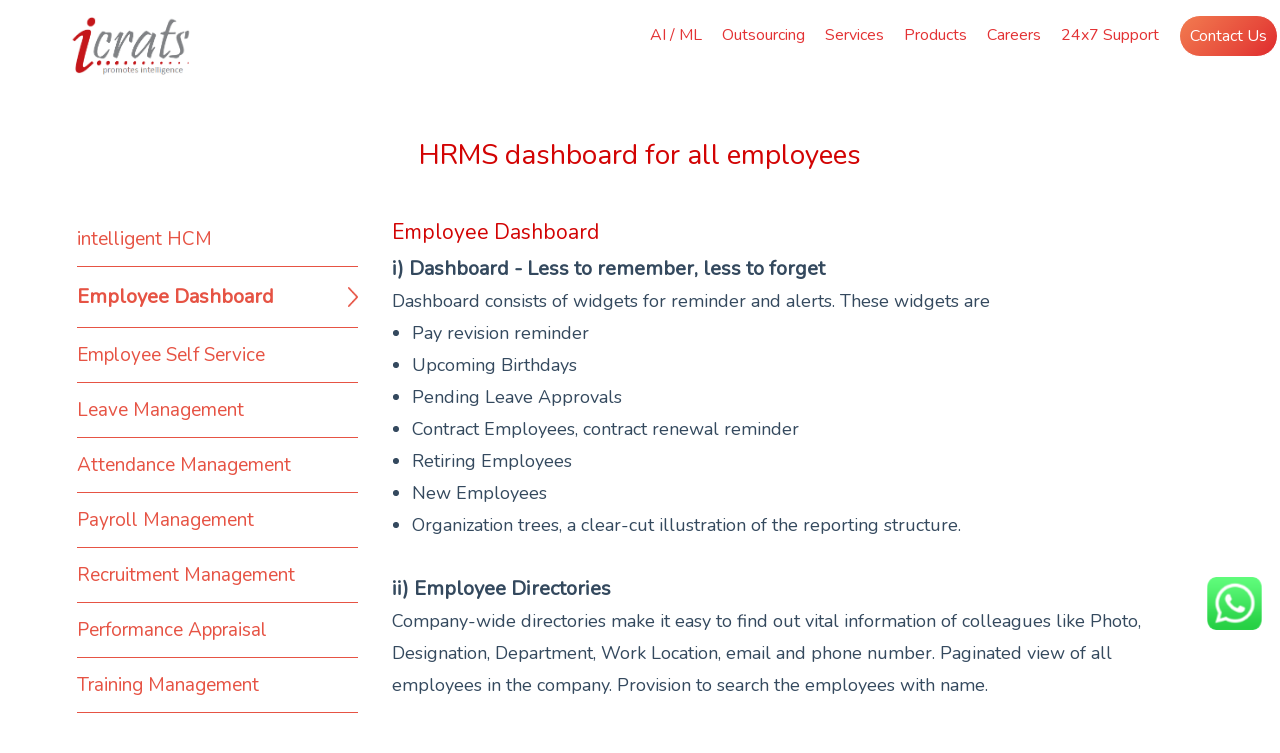

--- FILE ---
content_type: text/html
request_url: https://icrats.com/software-products/ihrm/dashboard.html
body_size: 4224
content:
<!DOCTYPE html>
<html lang="en">
<!--[if IE 9]>
<html class="ie9" lang="en">    <![endif]-->
<!--[if IE 8]>
<html class="ie8" lang="en">    <![endif]-->

<head>

    <!-- Global site tag (gtag.js) - Google Analytics -->
    <script async src="https://www.googletagmanager.com/gtag/js?id=UA-128069439-1"></script>
    <script>
        window.dataLayer = window.dataLayer || [];

        function gtag() {
            dataLayer.push(arguments);
        }
        gtag('js', new Date());

        gtag('config', 'UA-128069439-1');
    </script>

    <title>HRMS dashboard, HR dashboard, HCM dashboard for all employees | icrats</title>

    <meta charset="UTF-8">
    <meta http-equiv="X-UA-Compatible" content="IE=edge">
    <meta name="viewport" content="width=device-width, initial-scale=1.0, maximum-scale=1.0, user-scalable=no" />
    <meta name="description"
        content="Employee Dashboard for everything important in one place to track, monitor, remind, escalate, alerts, approvals - Pay revision, Leave/COF, renewal, joiners/retirements. Contact us now for more info!">
    <meta name="keywords"
        content="HRMS dashboard, HR Dashboard, HCM dashboard for employees,HRMS PORTAL, Open HRMS - HR Dashboard, Hrms Dashboard designs, Human Resources Dashboards, Human Resources Dashboard Examples, HR Department Solutions " />
    <link rel="canonical" href="https://www.icrats.com/software-products/ihrm/dashboard.html" />
    <link rel=icon href="../../favicon.ico" sizes="16x16" type="image/png">
    <meta property="og:title" content="HRMS dashboard, HR dashboard, HCM dashboard for all employees | icrats">
    <meta property="og:site_name" content="icrats">
    <meta property="og:url" content="https://www.icrats.com/software-products/ihrm/dashboard.html">
    <meta property="og:description"
        content="Employee Dashboard for everything important in one place to track, monitor, remind, escalate, alerts, approvals - Pay revision, Leave/COF, renewal, joiners/retirements. Contact us now for more info!">
    <meta property="og:type" content="website">
    <meta property="og:image" content="../../icrats Theme1.jpg">
    <meta name="twitter:card" content="summary">
    <meta name="twitter:site" content="icrats">
    <meta name="twitter:title" content="HRMS dashboard, HR dashboard, HCM dashboard for all employees | icrats">
    <meta name="twitter:description"
        content="Employee Dashboard for everything important in one place to track, monitor, remind, escalate, alerts, approvals - Pay revision, Leave/COF, renewal, joiners/retirements. Contact us now for more info!">
    <!-- JS -->
    <script src="../../assets/vendor/js/jquery-3.1.1.min.js"></script>
    <script type="text/javascript" src="../../assets/vendor/js/scrolloverflow.min.js"></script>
    <script type="text/javascript" src="../../assets/vendor/js/fullpage.min.js"></script>
    <script src="../../assets/custom/js/script.js"></script>
    <!-- FONT -->
    <link href="https://fonts.googleapis.com/css?family=Black+Han+Sans|Nunito" rel="stylesheet">
    <link rel="stylesheet" href="https://use.fontawesome.com/releases/v5.1.0/css/all.css"
        integrity="sha384-lKuwvrZot6UHsBSfcMvOkWwlCMgc0TaWr+30HWe3a4ltaBwTZhyTEggF5tJv8tbt" crossorigin="anonymous">
    <!-- CSS -->
    <link href="../../assets/vendor/css/fullpage.min.css" property='stylesheet' rel="stylesheet" type="text/css" />
    <link href="../../assets/custom/css/style.css" property='stylesheet' rel="stylesheet" type="text/css" />
</head>

<body class="ic-inner-page">
    <div id="loader-overlay"></div>
    <header class="header-home sticky">
        <a class="ic-logo" href="../../index.html">
            <img src="../../assets/images/icrats-logo.png" alt="logo" />
        </a>
        <nav>
            <div class="ic-menu">Menu</div>
            <ul class="ic-menu-list">
                <li class="close">X</li>
                <li>
                    <a href="../../ai.html">AI / ML</a>
                </li>
                <li>
                    <a href="../../outsourcing-staff-augmentation.html">Outsourcing</a>
                </li>
                <li>
                    <a href="../../services.html">Services</a>
                </li>
                <li>
                    <a href="../../products.html">Products</a>
                </li>
                <li>
                    <a href="../../careers.html">Careers</a>
                </li>
                <li>
                    <a href="http://sup.icrats.in">24x7 Support</a>
                </li>

                <li><a href="#moveToContact" class="ic-contact-menu contact-inner contct-old">Contact Us</a></li>
                <li><a href="#moveToContacts" class="ic-contact-menu contact-inner contact-new">Contact Us</a></li>
            </ul>
        </nav>
    </header>
    <main id="content-wrapper" class="ic-service-content-wrapper">
        <a href="https://api.whatsapp.com/send?phone=917356150111" target="_blank" class="watsapp"></a>
        <section class="section first-section">
            <h1 class="ic-section-h1">HRMS dashboard for all employees</h1>
            <div class="ic-content">
                <div class="ic-content-headings">
                    <ul>
                        <li><a href="hcm.html">intelligent HCM</a></li>
                        <li class="active"><a href="dashboard.html">Employee Dashboard</a></li>
                        <li><a href="employee-self.html">Employee Self Service</a></li>
                        <li><a href="leave-management.html">Leave Management</a></li>
                        <li><a href="attendance.html">Attendance Management</a></li>
                        <li><a href="payroll.html">Payroll Management</a></li>
                        <li><a href="recruitment.html">Recruitment Management</a></li>
                        <li><a href="appraisal.html">Performance Appraisal</a></li>
                        <li><a href="training.html">Training Management</a></li>
                        <li> <a href="administration.html">Administration</a></li>
                    </ul>
                </div>
                <div class="ic-content-p">

                    <div class="ic-service-sub-content active">
                        <h3>Employee Dashboard</h3>

                        <h4 class="ic-child-sub-header"> i) Dashboard - Less to remember, less to forget </h4>
                        Dashboard consists of widgets for reminder and alerts. These widgets are
                        <ul>
                            <li>Pay revision reminder </li>
                            <li>Upcoming Birthdays </li>
                            <li>Pending Leave Approvals </li>
                            <li>Contract Employees, contract renewal reminder </li>
                            <li>Retiring Employees </li>
                            <li>New Employees </li>
                            <li>Organization trees, a clear-cut illustration of the reporting structure. </li>
                        </ul>
                        <br />
                        <h4 class="ic-child-sub-header"> ii) Employee Directories </h4>
                        Company-wide directories make it easy to find out vital information of colleagues like Photo,
                        Designation, Department, Work Location, email and phone number. Paginated view of all employees
                        in the company. Provision to search the employees with name.<br><br>
                        <h4 class="ic-child-sub-header"> iii) Employee List </h4>
                        A facility to search employees joined over a period of time (date range). Provision to exclude
                        or include retired and resigned employees. Search results can be exported to either pdf or
                        excel.<br><br>
                        <h4 class="ic-child-sub-header"> iv) KYC Details </h4>
                        View KYC details of employees and export as excel format.<br><br>
                        <h4 class="ic-child-sub-header"> v) CTC on Pay Revision </h4>
                        Projection on salary payout - Cost to company (CTC) or total amount of expenses against
                        pay-revision on employees during one year.<br><br>
                        <h4 class="ic-child-sub-header"> vi) CTC on Paid </h4>
                        Cost to company (CTC) or total amount of expense paid on each employee during one year or a
                        month. This includes salary-payout, incentives, vouchers, bonus and more
                        <br><br>

                        <h4 class="ic-child-sub-header"> vii) All Employees </h4>
                        All vital information of employees can be viewed and exported to an Excel. Query window can
                        filter results based on designation, location, qualification, salary range etc
                        <br><br>

                        <h4 class="ic-child-sub-header"> viii) Pay revision Approval </h4>


                        All pay revisions has to be approved by HOD-Human Resource.
                        <br><br>
                    </div>

                </div>
            </div>
        </section>
    </main>
    <footer class="section ic-contact-section ic-org-bg">
        <div class="ic-half web">
            <h2 class="ic-section-h1" id="moveToContact">Contact Us</h2>
            <span class="ic-email">
                <i class="fas fa-envelope"></i>info@icrats.com</span>
            <div class="ic-address">
                Thapasya, Infopark<br> Kochi, Kerala, India - 42 <br />
                <a href="tel:+91-735-61 5-0111">Call : +91 73561 50111</a>
            </div>

            <div class="ic-address">
                Shop 704 Shabiya 12</br>MBZ Abu Dhabi, UAE <br />
                <a href="tel:+971-54-719-7444">Call : (54)-719-7444</a>
            </div>

            <div class="ic-address">
                Barron close Mareeba</br>Queensland-4880, Australia
            </div>
            <div class="ic-address"> 75 Beaver Meadow Dr Guelph</br>
                Ontario, N1L 1S2, Canada </div>
        </div>
        <div class="ic-half">
            <div class="ic-half header">
                <h2 class="ic-section-h1" id="moveToContacts">Contact Us</h2>
            </div>
            <div class="ic-contact-us">
                <h2>Let's Talk!</h2>
                <div class="ic-contact-success">
                    <p>Thanks for contacting us. Our representative will get back to you.</p>
                </div>
                <form id="contactUsForm">
                    <input type="text" id="name" placeholder="Name" name="Name" required=true />
                    <input type="email" id="email" placeholder="Email" name="ToAddress" required=true />
                    <input type="phone" id="contact" placeholder="Phone" name="ContactNo" required=true />
                    <input type="text" id="message" placeholder="Message" name="Message" required=true />

                    <input type="button" id="sendMail" class="ic-sm-button ic-text ic-org-text ic-org-border"
                        value="Send" />
                </form>
            </div>
        </div>
        <div class="ic-half mobile">
            <span class="ic-email">
                <i class="fas fa-envelope"></i>info@icrats.com</span>
            <div class="ic-address">
                Thapasya, Infopark<br> Kochi, Kerala, India - 42 <br />
                <a href="tel:+91-735-61 5-0111">Call : +91 73561 50111</a>
            </div>

            <div class="ic-address">
                Shop 704 Shabiya 12</br>MBZ Abu Dhabi, UAE <br />
                <a href="tel:+971-54-719-7444">Call : (54)-719-7444</a>
            </div>

            <div class="ic-address">
                Barron close Mareeba</br>Queensland-4880, Australia
            </div>
            <div class="ic-address"> 75 Beaver Meadow Dr Guelph</br>
                Ontario, N1L 1S2, Canada </div>
        </div>
        <div class="ic-content-wrapper ic-center-content social social-inner">
            <a href="https://www.facebook.com/icratstechnologies" target="_blank">
                <img class="ic-client" src="assets/images/fb.png" title="icrats on Facebook">
            </a>
            <a href="https://twitter.com/icrats" target="_blank">
                <img class="ic-client" src="assets/images/twitter.png" title="icrats on Twitter">
            </a>
            <a href="https://www.linkedin.com/company/icratstechnologies/" target="_blank">
                <img class="ic-client" src="assets/images/linkedin.png" title="icrats on Linkedin">
            </a>
            <a href="https://www.instagram.com/icrats6/" target="_blank">
                <img class="ic-client" src="assets/images/insta.png" title="icrats on Instagram">
            </a>
            <a href="https://www.youtube.com/channel/UC6dzhpAZHazGnIiOSti6aKQ/" target="_blank">
                <img class="ic-client" src="assets/images/youtube.png" title="icrats on YouTube">
            </a>
        </div>
        <div class="ic-content-wrapper ic-center-content social social-bottom-links">
            <a href="../../index.html">Home</a>
            <a class="no-cursor" href="#">|</a>
            <a href="../../services.html">Services</a>
            <a class="no-cursor" href="#">|</a>
            <a href="../../products.html">Products</a>
            <a class="no-cursor" href="#">|</a>
            <a href="../../blogs/icrats-clutch-review.html">Blogs</a>
            <a class="no-cursor" href="#">|</a>
            <a href="../../terms.html">T&C</a>
            <a class="no-cursor" href="#">|</a>
            <a href="../../privacy.html">Privacy Policy</a>
            <a class="no-cursor" href="#">|</a>
            <a href="../../disclaimer.html">Disclaimer</a>
        </div>
    </footer>
    <script type="text/javascript">
        $(document).ready(function () {
            $(window).scroll(function () {
                var sticky = $('.sticky'),
                    scroll = $(window).scrollTop();
                if (scroll >= 1) sticky.addClass('homepage-hdr');
                else sticky.removeClass('homepage-hdr');
            });
        });
    </script>
</body>

</html>

--- FILE ---
content_type: text/css
request_url: https://icrats.com/assets/custom/css/style.css
body_size: 52640
content:
blockquote,
body,
button,
dd,
div,
dl,
dt,
fieldset,
form,
h1,
h2,
h3,
h4,
h5,
h6,
input,
li,
ol,
p,
pre,
td,
textarea,
th,
ul {
    margin: 0;
    padding: 0;
    outline: 0
}

body {
    display: none;
    font-family: Nunito;
}

a {
    text-decoration: none;
    -webkit-text-decoration-color: initial;
    text-decoration-color: initial;
    color: inherit;
    cursor: pointer
}

button {
    cursor: pointer
}

body,
html {
    margin: 0;
    padding: 0;
    font-family: Nunito, sans-serif
}

.ic-hide {
    display: none
}

.ic-0op {
    opacity: 0;
    -webkit-transition: all .3s ease-in;
    -o-transition: all .3s ease-in;
    transition: all .3s ease-in
}

.ic-1op {
    opacity: 1
}

header {
    height: 60px;
    top: 0;
    width: 100%;
    z-index: 1
}

.bold {
    font-weight: 700
}

.ic-logo img {
    height: 70px;
    width: auto
}

#loader-overlay {
    position: absolute;
    top: 0;
    left: 0;
    background: #fff;
    z-index: 2;
    height: 100%;
    width: 100%
}

#fullpage header {
    position: absolute
}

.ic-inner-page header {
    height: 97px;
    position: fixed;
    z-index: 99999
}

header nav {
    width: 50%;
    float: right;
    padding: 15px 0
}

.ic-logo {
    float: left;
    margin: 10px 5%
}

.ic-menu {
    display: none;
    padding: 0 10px;
    border: 1px solid;
    -webkit-box-sizing: border-box;
    box-sizing: border-box;
    color: #e33234;
    font-family: Nunito;
    font-size: 20px;
    line-height: 40px;
    width: 75px;
    float: right;
    margin: 0 20px;
    cursor: pointer
}

.ic-menu-list {
    width: 700px;
    overflow: visible;
    margin: 0 auto
}

.ic-inner-page .ic-menu-list li {
    color: #e33234
}

header nav li {
    color: #fff;
    font-family: Nunito;
    font-size: 16px;
    line-height: 40px;
    list-style: none;
    display: block;
    float: left;
    padding: 0 10px;
    text-align: center;
    -webkit-transition: all .3s ease-in;
    -o-transition: all .3s ease-in;
    transition: all .3s ease-in;
    -webkit-transform: scale(1);
    -ms-transform: scale(1);
    transform: scale(1)
}

header nav li:hover {
    -webkit-transform: scale(1.1);
    -ms-transform: scale(1.1);
    transform: scale(1.1)
}

ul.index-page li,
ul.index-page li a:hover {
    color: #fff !important
}

header nav li.close {
    display: none
}

.ic-menu-list li {
    cursor: pointer
}

footer {
    min-height: 550px
}

.ic-contact-menu {
    padding: 0 10px;
    border: 1px solid;
    -webkit-box-sizing: border-box;
    box-sizing: border-box;
    border-radius: 50px
}

section {
    clear: both
}

.fp-tableCell {
    display: block
}

section:not(.ic-last-section) .fp-scroller {
    height: 100%
}

.ic-height-half {
    width: 100%;
    height: 55%;
    position: relative
}

.ic-main-img {
    width: 100%;
    margin: 0 auto;
    margin-bottom: 20px;
    max-width: 400px
}

.ic-main-left-img {
    background: url(../../images/icrats-main-left.png) no-repeat;
    background-size: contain;
    background-position: center center
}

#crm-data-path {
    display: block;
    stroke-dasharray: 1000;
    stroke-dashoffset: 1000;
    -webkit-animation: dash 5s linear infinite;
    animation: dash 5s linear infinite
}

.draw-path {
    display: block;
    stroke-dasharray: 1000;
    stroke-dashoffset: 1000;
    -webkit-animation: dash 5s linear;
    animation: dash 5s linear
}

.draw-path.stable {
    stroke-dashoffset: inherit
}

@-webkit-keyframes dash {
    from {
        stroke-dashoffset: 1000
    }

    to {
        stroke-dashoffset: 0
    }
}

@keyframes dash {
    from {
        stroke-dashoffset: 1000
    }

    to {
        stroke-dashoffset: 0
    }
}

.first-section .ic-text {
    margin-bottom: 20px
}

.first-section .ic-org-text {
    padding: 0 20px
}

.ic-half {
    height: 100%;
    width: 35%;
    float: left;
    text-align: center;
    position: relative;
    padding: 0 5%
}

.ic-half:nth-child(even) {
    padding-left: 10%
}

.ic-half:nth-child(even) .ic-center-content {
    width: 70%;
    padding: 0 10% 0 20%
}

.ic-half:nth-child(odd) {
    padding-right: 10%
}

.ic-half:nth-child(odd) .ic-center-content {
    width: 70%;
    padding: 0 20% 0 10%
}

.ic-60 {
    height: 100%;
    width: 60%;
    float: left;
    position: relative
}

.ic-40 {
    height: 100%;
    width: 40%;
    float: left;
    position: relative
}

.ic-float-right-section .ic-40,
.ic-float-right-section .ic-60 {
    float: right
}

.ic-center-content {
    position: absolute;
    top: 50%;
    left: 50%;
    -webkit-transform: translate(-50%, -50%);
    -ms-transform: translate(-50%, -50%);
    transform: translate(-50%, -50%);
    width: 80%;
    padding: 0 10%
}

.ic-60 .ic-center-content {
    padding: 0 0 0 15%;
    width: 80%
}

.ic-height-half:not(.ic-float-right-section) .ic-60 .ic-center-content {
    padding: 0 10% 0 5%;
    width: 80%
}

.ic-text {
    font-family: Nunito;
    font-size: 22px;
    font-weight: 200;
    line-height: 41px;
    text-align: center
}

.ic-button {
    height: 70px;
    width: 400px;
    border-radius: 35px;
    max-width: 100%;
    -webkit-transform: scale(1);
    -ms-transform: scale(1);
    transform: scale(1);
    -webkit-transition: all .3s ease-in;
    -o-transition: all .3s ease-in;
    transition: all .3s ease-in;
    display: block;
    line-height: 70px;
    margin: 0 auto
}

.ic-white-text {
    color: #fff
}

.ic-white-text:hover {
    color: #fff !important
}

.ic-org-text {
    color: #e33234
}

.ic-org-bg {
    background: -webkit-linear-gradient(136.29deg, #df292d 0, #e6483a 32%, #f27c50 100%);
    background: -o-linear-gradient(136.29deg, #df292d 0, #e6483a 32%, #f27c50 100%);
    background: linear-gradient(313.71deg, #df292d 0, #e6483a 32%, #f27c50 100%)
}

.ic-button.ic-org-bg {
    border: 0
}

.ic-button.ic-org-text {
    background: #fff;
    border: 0
}

.ic-gray-bg {
    background-color: #f7f7f7
}

.ic-section-h1 {
    width: 100%;
    color: #d20303;
    font-size: 28px;
    line-height: 100px;
    text-align: center;
    font-weight: 400
}

.ic-section-h2 {
    color: #212121;
    font-family: Nunito;
    font-size: 26px;
    font-weight: 400;
    line-height: 41px;
    margin-bottom: 20px
}

.ic-image {
    height: 90%;
    padding: 0 0 0 25%
}

.ic-40 svg {
    height: 90%;
    margin: 5% auto;
    padding: 0 0 0 25%
}

#left-main-svg .Rectangle {
    -webkit-animation: rotateRect 2s linear infinite;
    animation: rotateRect 2s linear infinite;
    -webkit-transition: all .3s ease;
    -o-transition: all .3s ease;
    transition: all .3s ease
}

@-webkit-keyframes rotateRect {

    0%,
    100% {
        -webkit-transform: translateY(0);
        transform: translateY(0)
    }

    50% {
        -webkit-transform: translateY(10px);
        transform: translateY(10px)
    }
}

@keyframes rotateRect {

    0%,
    100% {
        -webkit-transform: translateY(0);
        transform: translateY(0)
    }

    50% {
        -webkit-transform: translateY(10px);
        transform: translateY(10px)
    }
}

#left-main-svg .star {
    -webkit-animation: rotateStar 2s linear infinite;
    animation: rotateStar 2s linear infinite;
    -webkit-transition: all .3s ease;
    -o-transition: all .3s ease;
    transition: all .3s ease
}

@-webkit-keyframes rotateStar {

    0%,
    100% {
        -webkit-transform: translateX(0);
        transform: translateX(0)
    }

    50% {
        -webkit-transform: translateX(10px);
        transform: translateX(10px)
    }
}

@keyframes rotateStar {

    0%,
    100% {
        -webkit-transform: translateX(0);
        transform: translateX(0)
    }

    50% {
        -webkit-transform: translateX(10px);
        transform: translateX(10px)
    }
}

#left-main-svg .circle {
    -webkit-animation: rotateCircle 2s linear infinite;
    animation: rotateCircle 2s linear infinite;
    -webkit-transition: all .3s ease;
    -o-transition: all .3s ease;
    transition: all .3s ease
}

@-webkit-keyframes rotateCircle {

    0%,
    100% {
        -webkit-transform: translateY(0);
        transform: translateY(0)
    }

    50% {
        -webkit-transform: translateY(-10px);
        transform: translateY(-10px)
    }
}

@keyframes rotateCircle {

    0%,
    100% {
        -webkit-transform: translateY(0);
        transform: translateY(0)
    }

    50% {
        -webkit-transform: translateY(-10px);
        transform: translateY(-10px)
    }
}

#left-main-svg .triangle polygon {
    -webkit-animation: rotateTri 3s linear infinite;
    animation: rotateTri 3s linear infinite;
    -webkit-transition: all .3s ease;
    -o-transition: all .3s ease;
    transition: all .3s ease
}

@-webkit-keyframes rotateTri {

    0%,
    100% {
        opacity: .25
    }

    50% {
        opacity: 1
    }
}

@keyframes rotateTri {

    0%,
    100% {
        opacity: .25
    }

    50% {
        opacity: 1
    }
}

#right_leg-2 {
    -webkit-animation: manLegAnimate 2s linear infinite;
    animation: manLegAnimate 2s linear infinite;
    -webkit-transition: all .3s ease;
    -o-transition: all .3s ease;
    transition: all .3s ease
}

@-webkit-keyframes manLegAnimate {

    0%,
    100% {
        -webkit-transform: rotate(0);
        transform: rotate(0);
        -webkit-transform-origin: top left;
        transform-origin: top left
    }

    50% {
        -webkit-transform: rotate(1deg);
        transform: rotate(1deg);
        -webkit-transform-origin: top left;
        transform-origin: top left
    }
}

@keyframes manLegAnimate {

    0%,
    100% {
        -webkit-transform: rotate(0);
        transform: rotate(0);
        -webkit-transform-origin: top left;
        transform-origin: top left
    }

    50% {
        -webkit-transform: rotate(1deg);
        transform: rotate(1deg);
        -webkit-transform-origin: top left;
        transform-origin: top left
    }
}

#left_leg {
    -webkit-animation: womanLegAnimate 3s linear infinite;
    animation: womanLegAnimate 3s linear infinite;
    -webkit-transition: all .3s ease;
    -o-transition: all .3s ease;
    transition: all .3s ease
}

@-webkit-keyframes womanLegAnimate {

    0%,
    100% {
        -webkit-transform: rotate(0);
        transform: rotate(0);
        -webkit-transform-origin: top right;
        transform-origin: top right
    }

    50% {
        -webkit-transform: translate(6px, -8px) rotate(1deg);
        transform: translate(6px, -8px) rotate(1deg);
        -webkit-transform-origin: top right;
        transform-origin: top right
    }
}

@keyframes womanLegAnimate {

    0%,
    100% {
        -webkit-transform: rotate(0);
        transform: rotate(0);
        -webkit-transform-origin: top right;
        transform-origin: top right
    }

    50% {
        -webkit-transform: translate(6px, -8px) rotate(1deg);
        transform: translate(6px, -8px) rotate(1deg);
        -webkit-transform-origin: top right;
        transform-origin: top right
    }
}

#bot-svg {
    height: 70%;
    margin: 15% auto
}

#bot-bg,
#bot-body {
    -webkit-animation: jump 2s linear infinite;
    animation: jump 2s linear infinite;
    -webkit-transition: all .3s ease;
    -o-transition: all .3s ease;
    transition: all .3s ease
}

@-webkit-keyframes jump {

    0%,
    100% {
        -webkit-transform: translateY(10%);
        transform: translateY(10%)
    }

    50% {
        -webkit-transform: translateY(0);
        transform: translateY(0)
    }
}

@keyframes jump {

    0%,
    100% {
        -webkit-transform: translateY(10%);
        transform: translateY(10%)
    }

    50% {
        -webkit-transform: translateY(0);
        transform: translateY(0)
    }
}

#bot-shadow {
    -webkit-animation: shadowJump 2s linear infinite;
    animation: shadowJump 2s linear infinite;
    -webkit-transition: all .3s ease;
    -o-transition: all .3s ease;
    transition: all .3s ease
}

@-webkit-keyframes shadowJump {

    0%,
    100% {
        -webkit-transform: scale(1);
        transform: scale(1);
        -webkit-transform-origin: center center;
        transform-origin: center center
    }

    50% {
        -webkit-transform: scale(.9);
        transform: scale(.9);
        -webkit-transform-origin: center center;
        transform-origin: center center
    }
}

@keyframes shadowJump {

    0%,
    100% {
        -webkit-transform: scale(1);
        transform: scale(1);
        -webkit-transform-origin: center center;
        transform-origin: center center
    }

    50% {
        -webkit-transform: scale(.9);
        transform: scale(.9);
        -webkit-transform-origin: center center;
        transform-origin: center center
    }
}

#body_shadow {
    -webkit-animation: bodyShadowJump 2s linear infinite;
    animation: bodyShadowJump 2s linear infinite;
    -webkit-transition: all .3s ease;
    -o-transition: all .3s ease;
    transition: all .3s ease
}

@-webkit-keyframes bodyShadowJump {

    0%,
    100% {
        -webkit-transform: scale(1.05) translateY(9%);
        transform: scale(1.05) translateY(9%);
        -webkit-transform-origin: center center;
        transform-origin: center center
    }

    50% {
        -webkit-transform: scale(1) translateY(0);
        transform: scale(1) translateY(0);
        -webkit-transform-origin: center center;
        transform-origin: center center
    }
}

@keyframes bodyShadowJump {

    0%,
    100% {
        -webkit-transform: scale(1.05) translateY(9%);
        transform: scale(1.05) translateY(9%);
        -webkit-transform-origin: center center;
        transform-origin: center center
    }

    50% {
        -webkit-transform: scale(1) translateY(0);
        transform: scale(1) translateY(0);
        -webkit-transform-origin: center center;
        transform-origin: center center
    }
}

#bot-eyes {
    -webkit-animation: eyeJump 2s linear infinite;
    animation: eyeJump 2s linear infinite;
    -webkit-transition: all .3s ease;
    -o-transition: all .3s ease;
    transition: all .3s ease
}

@-webkit-keyframes eyeJump {

    0%,
    100% {
        -webkit-transform: scale(1) translateY(10%);
        transform: scale(1) translateY(10%);
        -webkit-transform-origin: center center;
        transform-origin: center center
    }

    50% {
        -webkit-transform: scale(.8) translateY(-10%);
        transform: scale(.8) translateY(-10%);
        -webkit-transform-origin: center center;
        transform-origin: center center
    }
}

@keyframes eyeJump {

    0%,
    100% {
        -webkit-transform: scale(1) translateY(10%);
        transform: scale(1) translateY(10%);
        -webkit-transform-origin: center center;
        transform-origin: center center
    }

    50% {
        -webkit-transform: scale(.8) translateY(-10%);
        transform: scale(.8) translateY(-10%);
        -webkit-transform-origin: center center;
        transform-origin: center center
    }
}

#notif {
    -webkit-animation: notifAnim 2s linear infinite;
    animation: notifAnim 2s linear infinite;
    -webkit-transition: all .3s ease;
    -o-transition: all .3s ease;
    transition: all .3s ease
}

@-webkit-keyframes notifAnim {

    0%,
    100% {
        -webkit-transform: rotate(0);
        transform: rotate(0);
        -webkit-transform-origin: center;
        transform-origin: center
    }

    50% {
        -webkit-transform: rotate(5deg);
        transform: rotate(5deg);
        -webkit-transform-origin: center;
        transform-origin: center
    }
}

@keyframes notifAnim {

    0%,
    100% {
        -webkit-transform: rotate(0);
        transform: rotate(0);
        -webkit-transform-origin: center;
        transform-origin: center
    }

    50% {
        -webkit-transform: rotate(5deg);
        transform: rotate(5deg);
        -webkit-transform-origin: center;
        transform-origin: center
    }
}

#rope2 {
    -webkit-animation: ropeAnim 2s linear infinite;
    animation: ropeAnim 2s linear infinite;
    -webkit-transition: all .3s ease;
    -o-transition: all .3s ease;
    transition: all .3s ease
}

@-webkit-keyframes ropeAnim {

    0%,
    100% {
        -webkit-transform: translateY(0);
        transform: translateY(0);
        -webkit-transform-origin: center;
        transform-origin: center
    }

    50% {
        -webkit-transform: translateY(8px);
        transform: translateY(8px);
        -webkit-transform-origin: center;
        transform-origin: center
    }
}

@keyframes ropeAnim {

    0%,
    100% {
        -webkit-transform: translateY(0);
        transform: translateY(0);
        -webkit-transform-origin: center;
        transform-origin: center
    }

    50% {
        -webkit-transform: translateY(8px);
        transform: translateY(8px);
        -webkit-transform-origin: center;
        transform-origin: center
    }
}

.ic-content {
    width: 88%;
    margin: 7px 6%
}

.ic-product-content {
    width: 80%;
    margin: 20px 10%
}

.ic-content-p {
    color: #34495e;
    font-family: Nunito;
    font-size: 18px;
    line-height: 32px;
    margin-bottom: 20px;
}

.ic-content-section .ic-40 .ic-image {
    position: absolute;
    top: 50%;
    left: 50%;
    -webkit-transform: translate(-50%, -50%);
    -ms-transform: translate(-50%, -50%);
    transform: translate(-50%, -50%)
}

.ic-sm-button {
    height: 45px;
    width: 200px;
    border-radius: 25px;
    max-width: 100%;
    background: #fff;
    -webkit-transform: scale(1);
    -ms-transform: scale(1);
    transform: scale(1);
    -webkit-transition: all .3s ease-in;
    -o-transition: all .3s ease-in;
    transition: all .3s ease-in;
    line-height: 45px
}

a.ic-sm-button {
    display: block
}

.ic-button:hover,
.ic-sm-button:hover {
    -webkit-transform: scale(1.02);
    -ms-transform: scale(1.02);
    transform: scale(1.02)
}

.ic-sm-button.ic-text {
    font-size: 18px;
    font-weight: 200;
    line-height: 45px
}

.ic-org-border {
    border: 2px solid #e33234
}

.second-section .ic-height-half {
    height: 50%;
}

.ic-content-section .ic-40 .ic-bottom-img {
    bottom: 0;
    -webkit-transform: translate(-50%, 0);
    -ms-transform: translate(-50%, 0);
    transform: translate(-50%, 0);
    top: auto
}

.second-section .ic-40 .ic-bottom-img {
    height: 90%;
    padding: 0
}

.fourth-section .ic-40 .ic-image {
    height: 90%;
    padding: 0 15%
}

.fourth-section .ic-gray-bg .ic-40 .ic-image {
    height: 50%;
    padding: 0 25%
}

.fifth-section .ic-40 svg,
.sixth-section .ic-40 svg {
    padding: 0 10%;
    width: 80%;
    margin: 5% 0 0;
    height: 90%
}

.sixth-section .ic-gray-bg .ic-40 svg {
    height: 70%;
    margin: 15% auto
}

.card-section {
    overflow: hidden
}

.card-section::after {
    content: '';
    height: 50%;
    width: 120%;
    position: absolute;
    bottom: -10%;
    left: -10%;
    border-radius: 50%;
    background: -webkit-linear-gradient(136.29deg, #df292d 0, #e6483a 32%, #f27c50 100%);
    background: -o-linear-gradient(136.29deg, #df292d 0, #e6483a 32%, #f27c50 100%);
    background: linear-gradient(313.71deg, #df292d 0, #e6483a 32%, #f27c50 100%);
    z-index: -1
}

.ic-content-wrapper {
    width: 80%;
    padding: 0 10%
}

.ic-one-three {
    width: 33.33%;
    float: left
}

.ic-card {
    height: 500px;
    max-width: 350px;
    background: #fff;
    margin: 0 auto;
    width: 80%;
    -webkit-box-shadow: 0 0 15px 0 rgba(0, 0, 0, .16);
    box-shadow: 0 0 15px 0 rgba(0, 0, 0, .16);
    padding: 1% 5%;
    -webkit-box-sizing: border-box;
    box-sizing: border-box;
    text-align: center;
    border-radius: 5px;
    position: relative;
    top: 20px;
    -webkit-transform: scale(1);
    -ms-transform: scale(1);
    transform: scale(1);
    -webkit-transition: all .3s ease-in;
    -o-transition: all .3s ease-in;
    transition: all .3s ease-in
}

.ic-card:hover {
    -webkit-transform: scale(1.1);
    -ms-transform: scale(1.1);
    transform: scale(1.1)
}

.ic-card::after {
    content: '';
    position: absolute;
    width: 80%;
    height: 20px;
    background-color: rgba(155, 39, 21, .31);
    left: 10%;
    bottom: -40px;
    border-radius: 50%
}

.ic-center-card {
    top: 0
}

.ic-card img {
    width: 80%;
    margin: 15px auto;
    max-width: 150px
}

.ic-card h3 {
    color: #c52d18;
    font-family: Nunito;
    font-size: 25px;
    font-weight: 400;
    line-height: 34px;
    text-align: center;
    margin-bottom: 10px
}

.section .fp-next {
    border-color: transparent transparent transparent #ffabab
}

.section .fp-prev {
    border-color: transparent #ffabab transparent transparent
}

.slide .fp-tableCell {
    position: relative
}

.ic-testimonial p {
    color: #34495e;
    font-family: Nunito;
    font-size: 20px;
    line-height: 27px;
    text-align: center;
    margin-bottom: 20px
}

.ic-testimonial-author {
    text-align: right
}

.ic-testimonial-author img {
    width: 150px
}

.ic-testimonial-author span {
    color: #34495e;
    font-family: Nunito;
    font-size: 30px;
    font-weight: 700;
    line-height: 41px;
    display: block
}

.ic-client-wrapper {
    margin-bottom: 100px;
    overflow: auto
}

.ic-client-wrapper img {
    max-width: 100%;
    width: auto;
    height: 32px
}

.ic-client-wrapper a {
    width: 12%;
    text-align: center;
    display: block;
    float: left;
    margin-bottom: 35px;
    min-height: 60px
}

.ic-contact-section {
    position: relative
}

#fullpage .ic-contact-section {
    min-height: 725px;
    position: relative
}

.ic-contact-section::after {
    content: '';
    background: url(../../images/icrats-map.png);
    width: 100%;
    height: 100%;
    position: absolute;
    top: 0;
    left: 0;
    background-size: contain;
    background-repeat: no-repeat;
    opacity: .2;
    background-position: center center
}

.ic-contact-section .ic-section-h1 {
    color: #fff;
    font-size: 40px;
    line-height: 50px;
    text-align: left;
    margin-bottom: 20px
}

.ic-contact-success {
    color: #059c05;
    display: none
}

.ic-email {
    color: #fff;
    font-family: Nunito;
    font-size: 25px;
    font-weight: 400;
    line-height: 34px;
    margin-bottom: 20px;
    display: block;
    text-align: left
}

.ic-email i {
    padding-right: 10px
}

.ic-contact-section .ic-half {
    height: auto;
    position: relative;
    z-index: 1
}

.ic-contact-section .ic-half:nth-child(even) {
    padding: 0;
    width: 40%
}

.ic-contact-section .ic-half:nth-child(odd) {
    padding: 30px 0 0 10%;
    width: 40%
}

.ic-address {
    width: 50%;
    float: left;
    color: #fff;
    font-family: Nunito;
    font-size: 18px;
    font-weight: 400;
    line-height: 25px;
    min-height: 55px;
    margin: 0 0 20px 0;
    text-align: left
}

.ic-contact-us {
    background: #fff;
    height: auto;
    padding: 16px 24px;
    position: absolute;
    top: -70px;
    right: 0;
    -webkit-box-shadow: 0 0 25px 0 rgba(0, 0, 0, .19);
    box-shadow: 0 0 25px 0 rgba(0, 0, 0, .19);
    border-radius: 5px;
    width: 90%;
    max-width: 500px;
    -webkit-box-sizing: border-box;
    box-sizing: border-box
}

.ic-contact-us h2 {
    color: #34495e;
    font-family: Nunito;
    font-size: 35px;
    font-weight: 400;
    line-height: 48px;
    text-align: center
}

.ic-contact-us form {
    /* margin: 20px 0; */
    z-index: 2;
    position: relative
}

#sendMail {
    cursor: pointer
}

.ic-contact-us form.disabled {
    opacity: .3
}

.callback-text {
    font-size: 20px;
    text-align: left;
    color: #696969;
}

.ic-contact-us input[type=email],
.ic-contact-us input[type=phone],
.ic-contact-us input[type=text],
.ic-contact-us input[type=textarea],
.ic-contact-us input[type=datetime-local] {
    background-color: transparent;
    border: none;
    border-bottom: 1px solid #2f4e6f;
    border-radius: 0;
    outline: 0;
    height: 3rem;
    width: 100%;
    font-size: 20px;
    margin: 0 0 20px 0;
    padding: 0;
    -webkit-box-shadow: none;
    box-shadow: none;
    -webkit-box-sizing: content-box;
    box-sizing: content-box;
    -webkit-transition: border .3s, -webkit-box-shadow .3s;
    transition: border .3s, -webkit-box-shadow .3s;
    -o-transition: box-shadow .3s, border .3s;
    transition: box-shadow .3s, border .3s;
    transition: box-shadow .3s, border .3s, -webkit-box-shadow .3s;
    -webkit-transition: b;
    -o-transition: b;
    transition: b
}

.ic-contact-us input::placeholder {
    font-family: Nunito;
    font-size: 20px;
}

.ic-contact-us .ic-sm-button {
    margin: 20px auto;
    border-radius: 30px;
    line-height: 60px;
    height: 60px
}

#content-wrapper section:last-child {
    margin-bottom: 100px
}

.service-section::after {
    content: '';
    display: block;
    clear: both
}

.ic-transform-section {
    margin-top: 50px
}

.ic-transform-header {
    max-width: 85% !important
}

.ic-service-wrapper {
    float: left;
    width: 20%;
    min-width: 200px;
    padding: 10px;
    margin-bottom: 20px;
    box-sizing: border-box;
    cursor: pointer
}

.ic-service-wrapper:hover {
    -webkit-box-shadow: 0 0 15px 0 rgba(0, 0, 0, .16);
    box-shadow: 0 0 15px 0 rgba(0, 0, 0, .16)
}

.ic-products-wrapper {
    float: left;
    width: 25%;
    min-width: 200px;
    padding: 10px;
    margin-bottom: 20px;
    box-sizing: border-box;
    cursor: pointer
}

.ic-products-wrapper:hover {
    -webkit-box-shadow: 0 0 15px 0 rgba(0, 0, 0, .16);
    box-shadow: 0 0 15px 0 rgba(0, 0, 0, .16)
}

.ic-service {
    height: 200px;
    position: relative
}

.ic-service a {
    display: block;
    height: 100%;
    width: 100%
}

.ic-service img {
    height: 70%;
    position: absolute;
    top: 0;
    left: 50%;
    -webkit-transform: translate(-50%, 0);
    -ms-transform: translate(-50%, 0);
    transform: translate(-50%, 0)
}

.ic-service h2 {
    text-align: center;
    color: #34495e;
    font-family: Nunito;
    font-size: 20px;
    font-weight: 400;
    line-height: 27px;
    position: absolute;
    bottom: 0;
    width: 100%
}

.ic-service-popup {
    display: block;
    position: fixed;
    height: 100%;
    width: 100%;
    top: 0;
    left: 0;
    background: #ffffffe6;
    z-index: 2;
    display: none
}

.ic-service-popup .close {
    position: absolute;
    top: 0;
    right: 0;
    line-height: 50px;
    width: 50px;
    cursor: pointer;
    text-align: center;
    color: #e33234
}

.ic-service-popup .popup-content {
    position: absolute;
    top: 50%;
    left: 0;
    -webkit-transform: translate(0, -50%);
    -ms-transform: translate(0, -50%);
    transform: translate(0, -50%);
    padding: 0 5%;
    box-sizing: border-box;
    max-height: 80%;
    overflow: scroll
}

.popup-content ul {
    padding-left: 40px
}

.ic-service-content-wrapper .ic-content {
    overflow: auto
}

.ic-service-content-wrapper .ic-content-headings {
    width: 25%;
    float: left
}

.ic-service-content-wrapper .ic-content-p {
    width: 72%;
    float: left;
    margin-left: 3%
}

.ic-content-headings li {
    color: #e65344;
    font-family: Nunito;
    font-size: 19px;
    line-height: 34px;
    border-bottom: 1px solid #e65344;
    padding: 10px 15px 10px 0;
    -webkit-transition: all .3s ease-in;
    -o-transition: all .3s ease-in;
    transition: all .3s ease-in;
    cursor: pointer
}

.ic-content-headings li.active,
.ic-content-headings li:hover {
    font-weight: 700;
    line-height: 40px
}

.ic-content-headings li.active {
    position: relative;
    font-size: 20px;
}

.ic-content-headings li.active::after {
    background-image: url(../../images/arrow.png);
    background-size: 10px 20px;
    background-repeat: no-repeat;
    display: inline-block;
    width: 10px;
    height: 20px;
    content: "";
    position: absolute;
    top: calc(50% - 10px);
    right: 0
}

.ic-content-p {
    color: #34495e;
    font-family: Nunito;
    font-size: 18px;
    line-height: 32px;
}

.ic-content-p h3 {
    /* color: #34495e; */
    color: #d20303;
    font-family: Nunito;
    font-size: 21px;
    line-height: 41px;
    margin-bottom: 20px;
    font-weight: normal;
}

.ic-content-p p {
    margin-bottom: 20px
}

.ic-content-p img {
    width: 100%;
    margin-bottom: 20px
}

.ic-content-p ul {
    padding-left: 20px;
    line-height: 32px;
}

.ic-content-p>div {
    display: none
}

.ic-content-p>div.active {
    display: block
}

.ic-child-sub-header {
    font-size: 20px
}

.ic-list-wrapper {
    padding-left: 5%
}

.ic-career-wrapper p {
    font-weight: 600
}

.ic-career-inner-header h3 {
    font-size: 23px !important
}

.ic-career-wrapper a:hover {
    text-decoration: underline
}

.ic-btn-apply-now {
    margin-top: 2% !important;
    min-width: 150px
}

.ic-service-sub-content p {
    padding: 0;
}

.ic-service-sub-content h5 {
    padding: 20px 20px 0
}

#content-wrapper {
    margin-top: 105px !important
}

#loader-overlay {
    display: none !important
}

.row-equal>div[class*=col-] {
    display: flex;
    flex: 1 0 auto
}

.row-equal .card {
    width: 100%
}

.carousel-inner>.row-equal.active,
.carousel-inner>.row-equal.next,
.carousel-inner>.row-equal.prev {
    display: flex
}

.carousel-inner>.row-equal.active.left,
.carousel-inner>.row-equal.active.right {
    opacity: .5;
    display: flex
}

.card-img-top-250 {
    max-height: 250px;
    overflow: hidden
}

.career-page .card {
    border: none !important;
    background: #f7f7f7
}

a:active,
a:hover {
    color: #e65344 !important;
    text-decoration: none !important
}

.first-section {
    padding-top: 0 !important
}

.watsapp {
    background: url(../../images/watsapp.svg) no-repeat;
    display: inline-block;
    position: fixed;
    right: 0;
    z-index: 999;
    bottom: 90px;
    border: none;
    background-position: 50% 47%;
    border-radius: 9px;
    right: 18px;
    border: none;
    width: 55px;
    height: 53px
}

.tawk-min-container {
    display: none !important
}

.header-home {
    position: absolute
}

.homepage-hdr {
    height: 62px !important;
    top: 0;
    width: 100%;
    z-index: 999;
    position: fixed !important;
    background: rgb(243 243 243 / 95%)
}

.homepage-hdr nav {
    width: 50%;
    float: right;
    padding: 10px 0
}

.homepage-hdr nav ul li {
    color: #000 !important
}

.homepage-hdr .ic-logo {
    float: left;
    margin: 6px 5%
}

.homepage-hdr .ic-logo img {
    box-shadow: 0 2.8px 2.2px rgb(0 0 0 / 3%), 0 6.7px 5.3px rgb(0 0 0 / 5%), 0 12.5px 10px rgb(0 0 0 / 6%), 0 22.3px 17.9px rgb(0 0 0 / 7%), 0 41.8px 33.4px rgb(0 0 0 / 9%), 0 100px 80px rgb(0 0 0 / 12%);
    background: #fff;
    border-radius: 5px;
    height: 45px;
    width: auto
}

.social {
    top: 65% !important;
    z-index: 9999;

}

.social-top {
    top: 65% !important;
    z-index: 9999;
    width: 30% !important;
    left: 24%;
    padding: 0;
}

.social.social-bottom-links {
    text-align: center
}

.no-cursor {
    pointer-events: none !important
}

.social.social-bottom-links a {
    color: #fff !important;
    margin-bottom: 10px !important
}

.social a {
    margin: 0 10px !important;
    display: inline-block
}

.social a img {
    max-width: 61px;
    box-shadow: 0 2.8px 2.2px rgb(0 0 0 / 3%), 0 6.7px 5.3px rgb(0 0 0 / 5%), 0 12.5px 10px rgb(0 0 0 / 6%), 0 22.3px 17.9px rgb(0 0 0 / 7%), 0 41.8px 33.4px rgb(0 0 0 / 9%), 0 100px 80px rgb(0 0 0 / 12%);
    border-radius: 10px
}

.social a:first-child {
    margin-left: 0
}

.ic-contact-menu {
    color: #fff !important
}

.ic-contact-menu:hover {
    color: #fff !important
}

.homepage-hdr nav ul li.ic-contact-menu {
    color: #fff !important
}

.svg {
    margin-top: -50px;
}

.blog-img {
    margin-bottom: 25px;
}

.blog-link {
    color: #e33234;
}

.ic-content-p.blogs p {
    padding-left: 0;
    padding-right: 0;
}

.ic-content-p.blogs h4 {
    font-size: 20px !important;
    padding-bottom: 20px;
}

.blog-viva-img {
    width: 25% !important;
}

.blog-viva-main {
    width: 50% !important;
}

.talk {
    background: #ec6464;
    color: #fff;
    padding: 9px 30px;
    border-radius: 50px;
    font-size: 20px;
}

.ai-content h3 {
    /* color: #34495e; */
    color: #d20303;
    font-family: Nunito;
    font-size: 21px;
    line-height: 41px;
    margin-bottom: 20px;
    font-weight: normal;
    text-align: left;
}

.experience-ai {
    display: flex;
}

.experience-ai span {
    width: 47%;
    display: flex;
    align-items: center;
    margin-bottom: 20px;
    font-size: 18px;
    margin-left: 3%;
}

.experience-ai img.discover {
    margin-right: 2%;
    width: 100%;
}

.experience-ai img {
    padding-right: 20px;
    width: 4%;
}

.discover-wrapper span.text {
    align-items: normal;
    flex-direction: column;
}

.discover-wrapper span.text p.ic-content-p {
    width: 100%;
}

.ai-img-wrapper span {
    justify-content: center;
    flex-direction: column;
}

.ai-img-wrapper span img {
    width: 25%;
    padding: 25px;
    border: 3px solid #ef0d0d;
    border-radius: 10px;
}

.ai-img-wrapper {
    margin: 20px 0;
}

.text.zero-margin-left {
    margin-left: 0;
}

.img-wrapper-span.service-pages {
    text-align: center !important;
    background: #f7f5f5;
    padding: 9px;
    border-radius: 10px;
}

.ai-img-wrapper span.img-wrapper-span.service-pages img {
    width: 25%;
    padding: 25px;
    border: 3px solid #363636;
    border-radius: 10px;
}

.power-bi-hero {
    width: 70% !important;
}

.expertise-wrapper {
    align-items: center;
    vertical-align: middle;
    background: transparent;
}

.expertise-wrapper span {
    border: 2px solid #d70000 !important;
    ;
    background: transparent !important;
    border-radius: 5px !important;
}

.expertise-wrapper h3 {
    margin-bottom: 0 !important;
    font-size: 20px !important;
    color: #d70000 !important;
}

.ai-img-wrapper.service-inner-wrapper,
.ai-img-wrapper.expertise-wrapper {
    display: flex;
    flex-wrap: wrap;
}

.experience-ai.service-inner-wrapper span {
    width: 27%;
}

.ai-img-wrapper.expertise-wrapper span {
    width: 27%;
}

.ic-card .ic-content-p {
    line-height: 25px;
}

.service-inner-wrapper span.img-wrapper-span {
    padding-top: 25px;
}

.nobtm-mrgin {
    margin-bottom: 0 !important;
}

/* .red{
    color:#d70000 !important;
} */
.red-link {
    color: #d70000 !important;
}

.red-link:hover {
    text-decoration: underline !important;
}

.underline {
    text-decoration: underline !important;
}

.multi {
    margin-bottom: 30px;
}

.h3-inner {
    font-size: 18px !important;
}

.ims li {
    margin-bottom: 20px;
}

::placeholder {
    color: #616161;
    opacity: 1;
    /* Firefox */
}

::-ms-input-placeholder {
    /* Edge 12 -18 */
    color: #616161;
}

.social-new-top {
    margin-bottom: 30px;
}

.social-bottom-links {
    text-align: left;
}

.newContact {
    background: linear-gradient(313.71deg, #df292d 0, #e6483a 32%, #f27c50 100%);
    border: none !important;
    padding: 10px 20px;
    border-radius: 50px;
}

.header-text-response {
    margin-bottom: 20px;
    color: #e33234;
}

.content-response {
    /* margin-bottom:20px;  */
}

#submitModal .modal-footer {
    border: none !important;
}

.tag-btn {
    padding: 2px 20px;
    font-weight: 600;
    color: #fff;
    background: #d20303;
    border-radius: 50px;
    margin-right: 10px;
}

.red {
    color: #d20303 !important;
}

li.list-red::marker {
    color: red;
}

.ic-content-p h3 {
    margin-bottom: 0 !important
}

.talk-me {
    padding: 10px 22px;
    border-radius: 50px;
    display: inline-block;
}

.tag-btn-wrapper {
    display: flex !important;
    flex-wrap: wrap;
    width: 100%;
}

.highlite {
    font-weight: 600;
    color: #d20303;
}

.ic-list-new {
    margin-bottom: 20px
}

.ic-list-new li {
    line-height: 33px;
}

.tag-btn-wrapper.erppage {
    margin-bottom: 20px;
}

.ic-40.cloudy svg {
    height: 90%;
    margin: 5% auto;
    padding: 0 0 0 10%;
}

@media only screen and (max-width:1400px) {
    .ic-content-p .expertise-wrapper .service-pages {
        min-height: 58px;
    }

    .ic-content-p .expertise-wrapper .service-pages h3 {
        line-height: 28px !important;
    }
}

@media only screen and (max-width:1272px) {
    header nav li {
        font-size: 14px
    }

    .ic-sm-button.ic-text {
        font-size: 20px
    }
}

@media only screen and (max-width:1250px) {
    .ic-service-wrapper {
        width: 25%
    }
}

@media only screen and (max-width:1152px) {
    .ic-menu {
        display: block
    }

    .ic-menu-list {
        width: 100%
    }

    .contact-new {
        display: block
    }

    .contct-old {
        display: none
    }

    header nav ul {
        display: none;
        float: none;
        width: 100%;
        height: 100%;
        position: fixed;
        left: 0;
        top: 0;
        padding-top: 20px;
        background: #7d7878e6;
        z-index: 1
    }

    header nav li {
        color: #e33234;
        float: none;
        clear: both;
        font-size: 20px
    }

    header nav li.close {
        display: block;
        float: right;
        width: 60px;
        height: 60px;
        line-height: 60px
    }

    .ic-main-img {
        min-height: 250px;
        margin: 0 auto
    }

    .ic-contact-menu {
        border: none;
        position: relative
    }

    .ic-contact-menu::after {
        content: '';
        width: 150px;
        height: 100%;
        position: absolute;
        top: 0;
        left: calc(50% - 75px);
        margin: 0 auto
    }

    .ic-menu-list li a :hover {
        color: #ccc
    }

    .ic-content-headings li.active::after {
        background-size: 7px 15px
    }

    .section {
        padding: 20px 0
    }

    .fp-tableCell,
    .section:not(.testimonial-section) {
        height: auto !important
    }

    section:not(.testimonial-section) .fp-scrollable {
        height: auto !important
    }

    section:not(.ic-last-section) .fp-scroller {
        height: auto
    }

    .ic-40,
    .ic-60,
    .ic-card,
    .ic-half,
    .ic-half:nth-child(even),
    .ic-half:nth-child(odd),
    .ic-one-three {
        width: 100%;
        padding: 0;
        margin: 0;
        clear: both;
        margin-top: 88px
    }

    .ic-half {
        min-height: 500px
    }

    .first-section .ic-center-content {
        position: relative;
        top: 0;
        -webkit-transform: none;
        -ms-transform: none;
        transform: none;
        left: 0;
        margin: 20px auto
    }

    .ic-half:nth-child(even) .ic-center-content,
    .ic-half:nth-child(odd) .ic-center-content {
        padding: 0
    }

    .ic-content-section .ic-40,
    .ic-content-section .ic-60 {
        height: auto;
        text-align: center;
        clear: both;
        width: 80%;
        margin: 10px 10%
    }

    .ic-height-half:not(.ic-float-right-section) .ic-60 .ic-center-content {
        padding: 0;
        margin: 0
    }

    .ic-content-section .ic-40 svg {
        width: 50%;
        padding: 0
    }

    .ic-content-section .ic-40 .ic-image {
        width: 50%;
        height: auto;
        position: relative;
        -webkit-transform: none;
        -ms-transform: none;
        transform: none;
        top: 0;
        left: 0;
        padding: 0
    }

    .fifth-section .ic-40 .ic-image {
        width: 30%
    }

    .ic-60 .ic-center-content {
        position: relative;
        -webkit-transform: none;
        -ms-transform: none;
        transform: none;
        top: 0;
        left: 0;
        padding: 0;
        text-align: center;
        width: 100%
    }

    .ic-center-content p {
        margin-bottom: 20px
    }

    .ic-center-content a {
        margin: 0 auto
    }

    .card-section .ic-center-content {
        position: static;
        -webkit-transform: none;
        -ms-transform: none;
        transform: none
    }

    .ic-card {
        margin: 0 auto;
        float: none;
        position: static;
        margin-bottom: 30px;
        height: auto;
        padding: 20px
    }

    .ic-card img {
        width: 50%
    }

    .card-section::after,
    .ic-card::after {
        content: none
    }

    .fp-slides .ic-center-content,
    .ic-client-wrapper {
        position: static;
        -webkit-transform: none;
        -ms-transform: none;
        transform: none;
        overflow: auto
    }

    .ic-contact-section {
        height: auto;
        padding: 30px 0
    }

    .ic-contact-section .ic-half {
        height: auto;
        min-height: auto
    }

    .ic-contact-section .ic-half:nth-child(even),
    .ic-contact-section .ic-half:nth-child(odd) {
        width: 80%;
        margin: 0 10%;
        padding: 0;
        text-align: center;
        float: none;
        top: 0;
        position: static
    }

    .ic-contact-section .ic-section-h1,
    .ic-email {
        text-align: center
    }

    .ic-contact-us {
        position: static;
        max-width: 350px;
        margin: 0 auto
    }

    .ic-address {
        float: none;
        margin: 0 auto 20px;
        text-align: center
    }

    .testimonial-section {
        max-height: 500px
    }

    .fp-controlArrow.fp-next {
        border-width: 19px 0 19px 17px
    }

    .fp-controlArrow.fp-prev {
        border-width: 19px 17px 19px 0
    }

    .ic-testimonial-author img {
        width: 100px
    }

    .ic-testimonial-author span {
        font-size: 25px
    }

    #content-wrapper section:last-child,
    .ic-inner-page header {
        margin-bottom: 20px
    }

    .ic-service-content-wrapper .ic-content-headings,
    .ic-service-content-wrapper .ic-content-p {
        width: 100%;
        clear: both;
        float: none;
        margin: 0
    }

    .ic-content-headings ul {
        margin-bottom: 20px
    }

    .ic-content-headings li.active::after {
        -webkit-transform: rotate(90deg);
        -o-transform: rotate(90deg);
        transform: rotate(90deg);
        top: calc(50% - 2px);
        width: 20px
    }

    .ic-content-headings li.active {
        display: block !important
    }

    .ic-content-headings ul.active-mobile li {
        display: block !important
    }

    .ic-product-content {
        width: 100%;
        margin: 0 auto;
        display: flex;
        flex-wrap: wrap
    }

    .ic-service-list {
        width: 100%;
        margin: 0 auto;
        display: flex;
        flex-wrap: wrap
    }

    .ic-product-details {
        width: 70%;
        margin: 0 auto
    }

    .ic-inner-page .ic-menu-list li,
    .ic-inner-page .ic-menu-list li a,
    .ic-inner-page .ic-menu-list li a:hover,
    .ic-inner-page .ic-menu-list li:hover {
        color: #fff !important
    }

    #fullpage header {
        position: fixed;
        background: #fff
    }

    header {
        height: 97px;
        position: fixed;
        background: #fff;
        z-index: 99999
    }

    .ic-contact-section {
        padding-bottom: 250px !important
    }

    .social {
        top: 87.3% !important;
        text-align: center !important
    }

    .social.social-bottom-links {
        top: 93% !important
    }

    .homepage-hdr nav ul li.ic-contact-menu,
    .ic-inner-page .ic-menu-list li a.ic-contact-menu,
    ul.index-page li.ic-contact-menu {
        color: #fd4f4f !important
    }
}

@media only screen and (max-width:1125px) {
    .experience-ai span.img-wrapper-span {
        font-size: 16px !important;
    }
}

@media only screen and (max-width:1000px) {
    .ic-service-wrapper {
        width: 33%
    }

    .ic-content-headings li {
        font-size: 22px
    }

    .ic-content-headings li.active {
        font-size: 25px
    }

    .ic-client-wrapper a {
        width: 50%
    }

    .experience-ai span {
        width: 100%;
        display: flex;
        align-items: center;
        margin-left: 3%;
    }

    .experience-ai {
        display: flex;
        flex-direction: column;
    }

    .experience-ai img.discover {
        margin-right: 2%;
        width: 70%;
    }

    .ai-img-wrapper {
        flex-direction: row;
        flex-wrap: wrap;
    }

    .img-wrapper-span {
        width: 47% !important;
    }

    .img-wrapper-span.service-pages {
        width: 43% !important;
    }
}

@media only screen and (max-width:940px) {
    .ic-card {
        padding: 1% 4%
    }

    .ic-card img {
        width: 70%
    }

    .ic-card {
        padding: 1% 2%
    }

    .first-section .ic-org-text {
        padding: 0 35px
    }

    .tag-question {
        margin-bottom: 10px;
        display: flex;
        justify-content: center;
        text-decoration: underline;
    }

    .talk {
        background-color: #fff;
        color: #d20303;
    }
}

@media only screen and (max-width:805px) {
    .first-section .ic-org-text {
        padding: 0 30px
    }
}

@media only screen and (max-width:768px) {
    .ic-service-wrapper {
        width: 50%
    }

    .ic-content-section .ic-40 svg,
    .ic-image.ic-bottom-img {
        display: none
    }

    .ic-height-half:not(.ic-float-right-section) .ic-60 .ic-center-content {
        width: 100%
    }

    .g-recaptcha {
        display: none
    }

    .ic-half.header,
    .ic-half.mobile {
        display: block !important;
        margin-top: 30px !important
    }

    .ic-half.web {
        display: none !important
    }

    .ic-contact-section .ic-half:nth-child(even),
    .ic-contact-section .ic-half:nth-child(odd) {
        width: 100%;
        margin: 0
    }

    .ic-section-h1 {
        line-height: 42px;
        width: 100%;
        margin: 0 auto
    }

    .ic-sm-button.ic-text {
        line-height: 40px
    }

    .ic-address {
        width: 100%
    }

    .svg {
        display: none;
    }

    .blog-viva-img {
        width: 50% !important;
    }

    .blog-viva-main {
        width: 75% !important;
    }

    .experience-ai.service-inner-wrapper span,
    .ai-img-wrapper.expertise-wrapper span {
        width: 100% !important;
    }
}

@media only screen and (max-width:706px) {
    .social img {
        max-width: 45px !important
    }

    body {
        overflow-x: hidden;
    }

    .blog-img.discover {
        width: 100% !important;
    }
}

@media only screen and (max-height:680px) {
    .ic-main-img {
        width: 70%
    }

}

@media only screen and (max-width:599px) {
    .ic-products-wrapper {
        float: left;
        width: 50%;
        min-width: 200px;
        padding: 10px;
        margin-bottom: 20px;
        box-sizing: border-box;
        cursor: pointer
    }

    .tag-question {
        display: flex;
    }

    .tag-btn-wrapper .tag-btn {
        margin-bottom: 10px;
        width: 60%;
        text-align: center;
    }

    .tag-btn-wrapper.erppage .tag-btn {
        margin-bottom: 10px;
        width: auto;
        text-align: center;
    }

    .ic-service-content-wrapper .ic-content {
        overflow: hidden;
    }
}

@media only screen and (max-width:590px) {
    .ic-contact-section {
        padding-bottom: 200px !important
    }

    .social {
        top: 88% !important
    }

    .social img {
        max-width: 40px !important
    }

    .social a {
        margin: 0 6px !important
    }

    .social.social-inner,
    .social.social-inner+.ic-content-wrapper {
        width: 100% !important
    }
}

@media only screen and (max-width:500px) {
    .watsapp {
        bottom: 150px !important
    }

    .ai-content h3 {
        margin-left: 0;
    }

    .experience-ai span.img-wrapper-span {
        font-size: 18px !important;
        text-align: center;
    }

    .experience-ai img {
        padding-right: 20px;
        width: 10%;
    }

    .why-icrats {
        margin: 20px 0;
    }

    span.text {
        margin-left: 0;
    }
}

@media only screen and (max-width:399px) {
    .ic-products-wrapper {
        float: left;
        width: 100%;
        min-width: auto;
        padding: 10px;
        margin-bottom: 20px;
        box-sizing: border-box;
        cursor: pointer
    }

    .ic-logo {
        float: left;
        margin: 10px 3%
    }

    .ic-service-wrapper {
        width: 100%
    }
}

@media only screen and (max-width:355px) {
    .social img {
        max-width: 35px !important
    }

    .social a {
        margin: 0 6px !important
    }
}

@media (min-width:768px) {

    .carousel-inner .active,
    .carousel-inner .active+.carousel-item,
    .carousel-inner .active+.carousel-item+.carousel-item {
        display: block
    }

    .carousel-inner .carousel-item.active:not(.carousel-item-right):not(.carousel-item-left),
    .carousel-inner .carousel-item.active:not(.carousel-item-right):not(.carousel-item-left)+.carousel-item,
    .carousel-inner .carousel-item.active:not(.carousel-item-right):not(.carousel-item-left)+.carousel-item+.carousel-item {
        transition: none
    }

    .carousel-inner .carousel-item-next,
    .carousel-inner .carousel-item-prev {
        position: relative;
        transform: translate3d(0, 0, 0)
    }

    .carousel-inner .active.carousel-item+.carousel-item+.carousel-item+.carousel-item {
        position: absolute;
        top: 0;
        z-index: -1;
        display: block;
        visibility: visible
    }

    .active.carousel-item-left+.carousel-item-next.carousel-item-left,
    .carousel-item-next.carousel-item-left+.carousel-item,
    .carousel-item-next.carousel-item-left+.carousel-item+.carousel-item,
    .carousel-item-next.carousel-item-left+.carousel-item+.carousel-item+.carousel-item {
        position: relative;
        transform: translate3d(-100%, 0, 0);
        visibility: visible
    }

    .carousel-inner .carousel-item-prev.carousel-item-right {
        position: absolute;
        top: 0;
        left: 0;
        z-index: -1;
        display: block;
        visibility: visible
    }

    .carousel-item {
        margin-right: 0 !important
    }

    .active.carousel-item-right+.carousel-item-prev.carousel-item-right,
    .carousel-item-prev.carousel-item-right+.carousel-item,
    .carousel-item-prev.carousel-item-right+.carousel-item+.carousel-item,
    .carousel-item-prev.carousel-item-right+.carousel-item+.carousel-item+.carousel-item {
        position: relative;
        transform: translate3d(100%, 0, 0);
        visibility: visible;
        display: block;
        visibility: visible
    }

    .career-page-footer {
        margin-top: 100px
    }

    .card-title {
        margin-top: 20px;
        margin-bottom: 5px
    }

    .card-text {
        margin-top: 5px;
        font-size: 17px;
        font-style: italic
    }

    .card-img-top {
        padding: 15%
    }
}

@media only screen and (min-width:769px) {

    .ic-half.header,
    .ic-half.mobile {
        display: none !important
    }

    .ic-half.web {
        display: block !important
    }
}

@media only screen and (min-width:1152px) {
    .contact-new {
        display: none
    }

    .contct-old {
        display: block
    }
}

@media only screen and (min-width:1153px) {
    .career-page-footer.ic-contact-section .ic-half:nth-child(even) {
        padding: 0;
        width: 40%
    }

    .career-page-footer.ic-contact-section .ic-half:nth-child(odd) {
        padding: 30px 0 0 10%;
        width: 53%
    }

    .career-page-footer-inner.ic-contact-section .ic-half:nth-child(even) {
        padding: 0;
        width: 30%
    }

    .career-page-footer-inner.ic-contact-section .ic-half:nth-child(odd) {
        padding: 30px 0 0 10%;
        width: 43%
    }

    .career-page-footer .social {
        width: 100% !important
    }

    .social.social-inner {
        top: 74% !important
    }

    .social.social-bottom-links {
        top: 90% !important;
        text-align: left;
    }

    .ic-inner-page .social.social-bottom-links {
        top: 93% !important;
        text-align: center
    }

    .ic-contact-menu {
        background: linear-gradient(313.71deg, #df292d 0, #e6483a 32%, #f27c50 100%);
        color: #fff !important
    }

    .ic-menu-list {
        display: block !important
    }
}

@media all and (device-width:768px) and (device-height:1024px) and (orientation:portrait) {
    .social {
        top: 86.8% !important
    }
}

@media all and (device-width:1024px) and (device-height:768px) and (orientation:landscape) {
    .social {
        top: 88.1% !important
    }
}

@media all and (device-width:1024px) and (device-height:1366px) and (orientation:portrait) and (orientation:portrait) and (-webkit-min-device-pixel-ratio:1.5) {
    .social {
        top: 86.8% !important
    }
}

@media only screen and (min-device-width:1366px) and (max-device-height:1024px) and (-webkit-min-device-pixel-ratio:2) and (orientation:landscape) {
    .social {
        top: 50.1% !important
    }

    .ic-contact-section {
        padding-bottom: 200px !important
    }
}

--- FILE ---
content_type: application/javascript
request_url: https://icrats.com/assets/vendor/js/fullpage.min.js
body_size: 34886
content:
/*!
 * fullPage 3.0.0
 * https://github.com/alvarotrigo/fullPage.js
 *
 * @license GPLv3 for open source use only
 * or Fullpage Commercial License for commercial use
 * http://alvarotrigo.com/fullPage/pricing/
 *
 * Copyright (C) 2018 http://alvarotrigo.com/fullPage - A project by Alvaro Trigo
 */
!function(e,t,n,o,i){"function"==typeof define&&define.amd?define(function(){return e.fullpage=o(t,n),e.fullpage}):"object"==typeof exports?module.exports=o(t,n):t.fullpage=o(t,n)}(this,window,document,function(e,t){"use strict";var n="fullpage-wrapper",o="."+n,i="fp-responsive",r="fp-notransition",l="fp-destroyed",a="fp-enabled",s="fp-viewing",c="active",u="."+c,f="fp-completely",d="."+f,v=".section",p="fp-section",h="."+p,g=h+u,m="fp-tableCell",b="."+m,S="fp-auto-height",y="fp-normal-scroll",w="fp-nav",E="#"+w,L="fp-tooltip",x="."+L,T="fp-show-active",A=".slide",k="fp-slide",M="."+k,O=M+u,C="fp-slides",H="."+C,I="fp-slidesContainer",R="."+I,B="fp-table",z="fp-slidesNav",N="."+z,j=N+" a",P="fp-controlArrow",D="."+P,V="fp-prev",Y=P+" "+V,U=D+("."+V),F="fp-next",W=P+" "+F,X=D+".fp-next";function _(t,n){e.console&&e.console[t]&&e.console[t]("fullPage: "+n)}function q(e,n){return(n=arguments.length>1?n:t)?n.querySelectorAll(e):null}function K(e){e=e||{};for(var t=1;t<arguments.length;t++){var n=arguments[t];if(n)for(var o in n)n.hasOwnProperty(o)&&("object"==typeof n[o]&&null!=n[o]?e[o]=K(e[o],n[o]):e[o]=n[o])}return e}function Q(e,t){return null!=e&&(e.classList?e.classList.contains(t):new RegExp("(^| )"+t+"( |$)","gi").test(e.className))}function G(){return"innerHeight"in e?e.innerHeight:t.documentElement.offsetHeight}function $(e,t){var n;for(n in e=re(e),t)if(t.hasOwnProperty(n)&&null!==n)for(var o=0;o<e.length;o++){e[o].style[n]=t[n]}return e}function J(e,t,n){for(var o=e[n];o&&!xe(o,t);)o=o[n];return o}function Z(e,t){return J(e,t,"previousElementSibling")}function ee(e,t){return J(e,t,"nextElementSibling")}function te(e){return e.previousElementSibling}function ne(e){return e.nextElementSibling}function oe(e){return e[e.length-1]}function ie(e,t){e=se(e)?e[0]:e;for(var n=null!=t?q(t,e.parentNode):e.parentNode.childNodes,o=0,i=0;i<n.length;i++){if(n[i]==e)return o;1==n[i].nodeType&&o++}return-1}function re(e){return se(e)?e:[e]}function le(e){e=re(e);for(var t=0;t<e.length;t++)e[t].style.display="none";return e}function ae(e){e=re(e);for(var t=0;t<e.length;t++)e[t].style.display="block";return e}function se(e){return"[object Array]"===Object.prototype.toString.call(e)||"[object NodeList]"===Object.prototype.toString.call(e)}function ce(e,t){e=re(e);for(var n=0;n<e.length;n++){var o=e[n];o.classList?o.classList.add(t):o.className+=" "+t}return e}function ue(e,t){e=re(e);for(var n=t.split(" "),o=0;o<n.length;o++){t=n[o];for(var i=0;i<e.length;i++){var r=e[i];r.classList?r.classList.remove(t):r.className=r.className.replace(new RegExp("(^|\\b)"+t.split(" ").join("|")+"(\\b|$)","gi")," ")}}return e}function fe(e,t){t.appendChild(e)}function de(e,n,o){var i;n=n||t.createElement("div");for(var r=0;r<e.length;r++){var l=e[r];(o&&!r||!o)&&(i=n.cloneNode(!0),l.parentNode.insertBefore(i,l)),i.appendChild(l)}return e}function ve(e,t){de(e,t,!0)}function pe(e,t){for("string"==typeof t&&(t=Ae(t)),e.appendChild(t);e.firstChild!==t;)t.appendChild(e.firstChild)}function he(e,t){return e&&1===e.nodeType?xe(e,t)?e:he(e.parentNode,t):null}function ge(e,t){be(e,e.nextSibling,t)}function me(e,t){be(e,e,t)}function be(e,t,n){se(n)||("string"==typeof n&&(n=Ae(n)),n=[n]);for(var o=0;o<n.length;o++)e.parentNode.insertBefore(n[o],t)}function Se(){var n=t.documentElement;return(e.pageYOffset||n.scrollTop)-(n.clientTop||0)}function ye(e){return Array.prototype.filter.call(e.parentNode.children,function(t){return t!==e})}function we(e){e.preventDefault?e.preventDefault():e.returnValue=!1}function Ee(e){if("function"==typeof e)return!0;var t=Object.prototype.toString(e);return"[object Function]"===t||"[object GeneratorFunction]"===t}function Le(n,o,i){var r;i=void 0===i?{}:i,"function"==typeof e.CustomEvent?r=new CustomEvent(o,{detail:i}):(r=t.createEvent("CustomEvent")).initCustomEvent(o,!0,!0,i),n.dispatchEvent(r)}function xe(e,t){return(e.matches||e.matchesSelector||e.msMatchesSelector||e.mozMatchesSelector||e.webkitMatchesSelector||e.oMatchesSelector).call(e,t)}function Te(e,t){if("boolean"==typeof t)for(var n=0;n<e.length;n++)e[n].style.display=t?"block":"none";return e}function Ae(e){var n=t.createElement("div");return n.innerHTML=e.trim(),n.firstChild}function ke(e){e=re(e);for(var t=0;t<e.length;t++){var n=e[t];n&&n.parentElement&&n.parentNode.removeChild(n)}}function Me(e,t,n){for(var o=e[n],i=[];o;)(xe(o,t)||null==t)&&i.push(o),o=o[n];return i}function Oe(e,t){return Me(e,t,"nextElementSibling")}function Ce(e,t){return Me(e,t,"previousElementSibling")}return e.NodeList&&!NodeList.prototype.forEach&&(NodeList.prototype.forEach=function(t,n){n=n||e;for(var o=0;o<this.length;o++)t.call(n,this[o],o,this)}),e.fp_utils={$:q,deepExtend:K,hasClass:Q,getWindowHeight:G,css:$,until:J,prevUntil:Z,nextUntil:ee,prev:te,next:ne,last:oe,index:ie,getList:re,hide:le,show:ae,isArrayOrList:se,addClass:ce,removeClass:ue,appendTo:fe,wrap:de,wrapAll:ve,wrapInner:pe,closest:he,after:ge,before:me,insertBefore:be,getScrollTop:Se,siblings:ye,preventDefault:we,isFunction:Ee,trigger:Le,matches:xe,toggle:Te,createElementFromHTML:Ae,remove:ke,filter:function(e,t){Array.prototype.filter.call(e,t)},untilAll:Me,nextAll:Oe,prevAll:Ce},function(P,F){var J=F&&new RegExp("([\\d\\w]{8}-){3}[\\d\\w]{8}|OPEN-SOURCE-GPLV3-LICENSE").test(F.licenseKey)||t.domain.indexOf("alvarotrigo.com")>-1;if(!Q(q("html"),a)){var re=q("html, body"),se=q("body")[0],de={};F=K({menu:!1,anchors:[],lockAnchors:!1,navigation:!1,navigationPosition:"right",navigationTooltips:[],showActiveTooltip:!1,slidesNavigation:!1,slidesNavPosition:"bottom",scrollBar:!1,hybrid:!1,css3:!0,scrollingSpeed:700,autoScrolling:!0,fitToSection:!0,fitToSectionDelay:1e3,easing:"easeInOutCubic",easingcss3:"ease",loopBottom:!1,loopTop:!1,loopHorizontal:!0,continuousVertical:!1,continuousHorizontal:!1,scrollHorizontally:!1,interlockedSlides:!1,dragAndMove:!1,offsetSections:!1,resetSliders:!1,fadingEffect:!1,normalScrollElements:null,scrollOverflow:!1,scrollOverflowReset:!1,scrollOverflowHandler:e.fp_scrolloverflow?e.fp_scrolloverflow.iscrollHandler:null,scrollOverflowOptions:null,touchSensitivity:5,normalScrollElementTouchThreshold:5,bigSectionsDestination:null,keyboardScrolling:!0,animateAnchor:!0,recordHistory:!0,controlArrows:!0,controlArrowColor:"#fff",verticalCentered:!0,sectionsColor:[],paddingTop:0,paddingBottom:0,fixedElements:null,responsive:0,responsiveWidth:0,responsiveHeight:0,responsiveSlides:!1,parallax:!1,parallaxOptions:{type:"reveal",percentage:62,property:"translate"},sectionSelector:v,slideSelector:A,v2compatible:!1,afterLoad:null,onLeave:null,afterRender:null,afterResize:null,afterReBuild:null,afterSlideLoad:null,onSlideLeave:null,afterResponsive:null,lazyLoading:!0},F);var be,Me,He,Ie,Re=!1,Be=navigator.userAgent.match(/(iPhone|iPod|iPad|Android|playbook|silk|BlackBerry|BB10|Windows Phone|Tizen|Bada|webOS|IEMobile|Opera Mini)/),ze="ontouchstart"in e||navigator.msMaxTouchPoints>0||navigator.maxTouchPoints,Ne=q(P)[0],je=G(),Pe=!1,De=!0,Ve=!0,Ye=[],Ue={m:{up:!0,down:!0,left:!0,right:!0}};Ue.k=K({},Ue.m);var Fe,We,Xe,_e,qe,Ke,Qe,Ge,$e=e.PointerEvent?{down:"pointerdown",move:"pointermove"}:{down:"MSPointerDown",move:"MSPointerMove"},Je={touchmove:"ontouchmove"in e?"touchmove":$e.move,touchstart:"ontouchstart"in e?"touchstart":$e.down},Ze='a[href], area[href], input:not([disabled]), select:not([disabled]), textarea:not([disabled]), button:not([disabled]), iframe, object, embed, [tabindex="0"], [contenteditable]',et=K({},F);jn(),e.fp_easings=K(e.fp_easings,{easeInOutCubic:function(e,t,n,o){return(e/=o/2)<1?n/2*e*e*e+t:n/2*((e-=2)*e*e+2)+t}}),q(P).length&&(de.version="3.0.0",de.setAutoScrolling=ft,de.setRecordHistory=dt,de.setScrollingSpeed=vt,de.setFitToSection=pt,de.setLockAnchors=function(e){F.lockAnchors=e},de.setMouseWheelScrolling=ht,de.setAllowScrolling=gt,de.setKeyboardScrolling=mt,de.moveSectionUp=bt,de.moveSectionDown=St,de.silentMoveTo=yt,de.moveTo=wt,de.moveSlideRight=Et,de.moveSlideLeft=Lt,de.fitToSection=Ht,de.reBuild=xt,de.setResponsive=Tt,de.getFullpageData=F,de.destroy=function(n){ft(!1,"internal"),gt(!1),mt(!1),ce(Ne,l),clearTimeout(_e),clearTimeout(Xe),clearTimeout(We),clearTimeout(qe),clearTimeout(Ke),e.removeEventListener("scroll",Ct),e.removeEventListener("hashchange",en),e.removeEventListener("resize",hn),t.removeEventListener("keydown",nn),t.removeEventListener("keyup",rn);var o=[un,on,sn,fn];["click","touchstart"].forEach(function(e){o.forEach(function(n){t.removeEventListener(e,n)})}),["mouseenter","touchstart","mouseleave","touchend"].forEach(function(e){t.removeEventListener(e,kt,!0)}),clearTimeout(_e),clearTimeout(Xe),n&&(Rn(0),q("img[data-src], source[data-src], audio[data-src], iframe[data-src]",Ne).forEach(function(e){qt(e,"src")}),q("img[data-srcset]").forEach(function(e){qt(e,"srcset")}),ke(q(E+", "+N+", "+D)),$(q(h),{height:"","background-color":"",padding:""}),$(q(M),{width:""}),$(Ne,{height:"",position:"","-ms-touch-action":"","touch-action":""}),$(re,{overflow:"",height:""}),ue(q("html"),a),ue(se,i),se.className.split(/\s+/).forEach(function(e){0===e.indexOf(s)&&ue(se,e)}),q(h+", "+M).forEach(function(e){F.scrollOverflowHandler&&F.scrollOverflowHandler.remove(e),ue(e,B+" "+c+" "+f);var t=e.getAttribute("data-fp-styles");t&&e.setAttribute("style",e.getAttribute("data-fp-styles"))}),bn(Ne),[b,R,H].forEach(function(e){q(e,Ne).forEach(function(e){e.outerHTML=e.innerHTML})}),$(Ne,{"-webkit-transition":"none",transition:"none"}),q("html")[0].scrollTo(0,0),q("body")[0].scrollTo(0,0),[p,k,I].forEach(function(e){ue(q("."+e),e)}))},de.getActiveSection=function(){return new Yn(q(g)[0])},de.getActiveSlide=function(){return Wt(q(O,q(g)[0])[0])},de.test={top:"0px",translate3d:"translate3d(0px, 0px, 0px)",translate3dH:function(){for(var e=[],t=0;t<q(F.sectionSelector,Ne).length;t++)e.push("translate3d(0px, 0px, 0px)");return e}(),left:function(){for(var e=[],t=0;t<q(F.sectionSelector,Ne).length;t++)e.push(0);return e}(),options:F,setAutoScrolling:ft},de.shared={afterRenderActions:Ot},e.fullpage_api=de,F.css3&&(F.css3=function(){var n,o=t.createElement("p"),i={webkitTransform:"-webkit-transform",OTransform:"-o-transform",msTransform:"-ms-transform",MozTransform:"-moz-transform",transform:"transform"};for(var r in o.style.display="block",t.body.insertBefore(o,null),i)void 0!==o.style[r]&&(o.style[r]="translate3d(1px,1px,1px)",n=e.getComputedStyle(o).getPropertyValue(i[r]));return t.body.removeChild(o),void 0!==n&&n.length>0&&"none"!==n}()),F.scrollBar=F.scrollBar||F.hybrid,function(){if(!F.anchors.length){var e=q(h+"[data-anchor]");e.length&&e.forEach(function(e){F.anchors.push(e.getAttribute("data-anchor").toString())})}if(!F.navigationTooltips.length){var t=q("[data-tooltip]",Ne);t.length&&t.forEach(function(e){F.navigationTooltips.push(e.getAttribute("data-tooltip").toString())})}}(),function(){$(Ne,{height:"100%",position:"relative"}),ce(Ne,n),ce(q("html"),a),je=G(),ue(Ne,l),ce(q(F.sectionSelector,Ne),p),ce(q(F.slideSelector,Ne),k);for(var e=q(h),i=0;i<e.length;i++){var r=i,s=e[i],u=q(M,s),f=u.length;s.setAttribute("data-fp-styles",s.getAttribute("style")),m=s,(b=r)||null!=q(g)[0]||ce(m,c),Ie=q(g)[0],$(m,{height:je+"px"}),F.paddingTop&&$(m,{"padding-top":F.paddingTop}),F.paddingBottom&&$(m,{"padding-bottom":F.paddingBottom}),void 0!==F.sectionsColor[b]&&$(m,{"background-color":F.sectionsColor[b]}),void 0!==F.anchors[b]&&m.setAttribute("data-anchor",F.anchors[b]),d=s,v=r,void 0!==F.anchors[v]&&Q(d,c)&&Sn(F.anchors[v],v),F.menu&&F.css3&&null!=he(q(F.menu)[0],o)&&se.appendChild(q(F.menu)[0]),f>0?Mt(s,u,f):F.verticalCentered&&wn(s)}var d,v,m,b;F.fixedElements&&F.css3&&q(F.fixedElements).forEach(function(e){se.appendChild(e)}),F.navigation&&function(){var e=t.createElement("div");e.setAttribute("id",w);var n=t.createElement("ul");e.appendChild(n),fe(e,se);var o=q(E)[0];ce(o,"fp-"+F.navigationPosition),F.showActiveTooltip&&ce(o,T);for(var i="",r=0;r<q(h).length;r++){var l="";F.anchors.length&&(l=F.anchors[r]),i+='<li><a href="#'+l+'"><span></span></a>';var a=F.navigationTooltips[r];void 0!==a&&""!==a&&(i+='<div class="'+L+" "+F.navigationPosition+'">'+a+"</div>"),i+="</li>"}q("ul",o)[0].innerHTML=i,$(q(E),{"margin-top":"-"+q(E)[0].offsetHeight/2+"px"}),ce(q("a",q("li",q(E)[0])[ie(q(g)[0],h)]),c)}(),q('iframe[src*="youtube.com/embed/"]',Ne).forEach(function(e){var t,n,o;n="enablejsapi=1",o=(t=e).getAttribute("src"),t.setAttribute("src",o+(/\?/.test(o)?"&":"?")+n)}),F.scrollOverflow?Fe=F.scrollOverflowHandler.init(F):Ot()}(),gt(!0),ft(F.autoScrolling,"internal"),gn(),Cn(),"complete"===t.readyState&&Zt(),e.addEventListener("load",Zt),e.addEventListener("scroll",Ct),e.addEventListener("hashchange",en),e.addEventListener("blur",cn),e.addEventListener("resize",hn),t.addEventListener("keydown",nn),t.addEventListener("keyup",rn),["click","touchstart"].forEach(function(e){t.addEventListener(e,function(e){var t=e.target;t&&xe(t,E+" a")?un.call(t):xe(t,x)?on.call(t):xe(t,D)?sn.call(t,e):(xe(t,j)||null!=he(t,j))&&fn.call(t,e)})}),F.normalScrollElements&&(["mouseenter","touchstart"].forEach(function(e){At(e,!1)}),["mouseleave","touchend"].forEach(function(e){At(e,!0)})));var tt=!1,nt=0,ot=0,it=0,rt=0,lt=0,at=(new Date).getTime(),st=0,ct=0,ut=je;return de}function ft(e,t){e||Rn(0),Nn("autoScrolling",e,t);var n=q(g)[0];if(F.autoScrolling&&!F.scrollBar)$(re,{overflow:"hidden",height:"100%"}),dt(et.recordHistory,"internal"),$(Ne,{"-ms-touch-action":"none","touch-action":"none"}),null!=n&&Rn(n.offsetTop);else if($(re,{overflow:"visible",height:"initial"}),dt(!1,"internal"),$(Ne,{"-ms-touch-action":"","touch-action":""}),null!=n){var o=Xt(n.offsetTop);o.element.scrollTo(0,o.options)}}function dt(e,t){Nn("recordHistory",e,t)}function vt(e,t){Nn("scrollingSpeed",e,t)}function pt(e,t){Nn("fitToSection",e,t)}function ht(n){n?(function(){var n,o="";e.addEventListener?n="addEventListener":(n="attachEvent",o="on");var i="onwheel"in t.createElement("div")?"wheel":void 0!==t.onmousewheel?"mousewheel":"DOMMouseScroll";"DOMMouseScroll"==i?t[n](o+"MozMousePixelScroll",Pt,!1):t[n](o+i,Pt,!1)}(),Ne.addEventListener("mousedown",ln),Ne.addEventListener("mouseup",an)):(t.addEventListener?(t.removeEventListener("mousewheel",Pt,!1),t.removeEventListener("wheel",Pt,!1),t.removeEventListener("MozMousePixelScroll",Pt,!1)):t.detachEvent("onmousewheel",Pt),Ne.removeEventListener("mousedown",ln),Ne.removeEventListener("mouseup",an))}function gt(e,t){void 0!==t?(t=t.replace(/ /g,"").split(",")).forEach(function(t){zn(e,t,"m")}):(zn(e,"all","m"),e?(ht(!0),(Be||ze)&&(F.autoScrolling&&(se.removeEventListener(Je.touchmove,Rt,{passive:!1}),se.addEventListener(Je.touchmove,Rt,{passive:!1})),q(o)[0].removeEventListener(Je.touchstart,Nt),q(o)[0].removeEventListener(Je.touchmove,Bt,{passive:!1}),q(o)[0].addEventListener(Je.touchstart,Nt),q(o)[0].addEventListener(Je.touchmove,Bt,{passive:!1}))):(ht(!1),(Be||ze)&&(F.autoScrolling&&(se.removeEventListener(Je.touchmove,Bt,{passive:!1}),se.removeEventListener(Je.touchmove,Rt,{passive:!1})),q(o)[0].removeEventListener(Je.touchstart,Nt),q(o)[0].removeEventListener(Je.touchmove,Bt,{passive:!1}))))}function mt(e,t){void 0!==t?(t=t.replace(/ /g,"").split(",")).forEach(function(t){zn(e,t,"k")}):(zn(e,"all","k"),F.keyboardScrolling=e)}function bt(){var e=Z(q(g)[0],h);e||!F.loopTop&&!F.continuousVertical||(e=oe(q(h))),null!=e&&Yt(e,null,!0)}function St(){var e=ee(q(g)[0],h);e||!F.loopBottom&&!F.continuousVertical||(e=q(h)[0]),null!=e&&Yt(e,null,!1)}function yt(e,t){vt(0,"internal"),wt(e,t),vt(et.scrollingSpeed,"internal")}function wt(e,t){var n=xn(e);void 0!==t?Tn(e,t):null!=n&&Yt(n)}function Et(e){Dt("right",e)}function Lt(e){Dt("left",e)}function xt(t){if(!Q(Ne,l)){Pe=!0,je=G();for(var n=q(h),o=0;o<n.length;++o){var i=n[o],r=q(H,i)[0],a=q(M,i);F.verticalCentered&&$(q(b,i),{height:En(i)+"px"}),$(i,{height:je+"px"}),a.length>1&&vn(r,q(O,r)[0])}F.scrollOverflow&&Fe.createScrollBarForAll();var s=ie(q(g)[0],h);s&&yt(s+1),Pe=!1,Ee(F.afterResize)&&t&&F.afterResize.call(Ne,e.innerWidth,e.innerHeight),Ee(F.afterReBuild)&&!t&&F.afterReBuild.call(Ne)}}function Tt(e){var t=Q(se,i);e?t||(ft(!1,"internal"),pt(!1,"internal"),le(q(E)),ce(se,i),Ee(F.afterResponsive)&&F.afterResponsive.call(Ne,e)):t&&(ft(et.autoScrolling,"internal"),pt(et.autoScrolling,"internal"),ae(q(E)),ue(se,i),Ee(F.afterResponsive)&&F.afterResponsive.call(Ne,e))}function At(e,n){t["fp_"+e]=n,t.addEventListener(e,kt,!0)}function kt(e){e.target!=t&&F.normalScrollElements.split(",").forEach(function(n){xe(e.target,n)&&gt(t["fp_"+e.type])})}function Mt(e,n,o){var i=100*o,r=100/o,l=t.createElement("div");l.className=C,ve(n,l);var a,s,u=t.createElement("div");u.className=I,ve(n,u),$(q(R,e),{width:i+"%"}),o>1&&(F.controlArrows&&(a=e,s=[Ae('<div class="'+Y+'"></div>'),Ae('<div class="'+W+'"></div>')],ge(q(H,a)[0],s),"#fff"!==F.controlArrowColor&&($(q(X,a),{"border-color":"transparent transparent transparent "+F.controlArrowColor}),$(q(U,a),{"border-color":"transparent "+F.controlArrowColor+" transparent transparent"})),F.loopHorizontal||le(q(U,a))),F.slidesNavigation&&function(e,t){fe(Ae('<div class="'+z+'"><ul></ul></div>'),e);var n=q(N,e)[0];ce(n,"fp-"+F.slidesNavPosition);for(var o=0;o<t;o++)fe(Ae('<li><a href="#"><span></span></a></li>'),q("ul",n)[0]);$(n,{"margin-left":"-"+n.innerWidth/2+"px"}),ce(q("a",q("li",n)[0]),c)}(e,o)),n.forEach(function(e){$(e,{width:r+"%"}),F.verticalCentered&&wn(e)});var f=q(O,e)[0];null!=f&&(0!==ie(q(g),h)||0===ie(q(g),h)&&0!==ie(f))?In(f,"internal"):ce(n[0],c)}function Ot(){var e,t=q(g)[0];ce(t,f),Kt(t),Qt(t),F.scrollOverflow&&F.scrollOverflowHandler.afterLoad(),(!(e=xn(tn().section))||void 0!==e&&ie(e)===ie(Ie))&&Ee(F.afterLoad)&&Ut("afterLoad",{activeSection:null,element:t,direction:null,anchorLink:t.getAttribute("data-anchor"),sectionIndex:ie(t,h)}),Ee(F.afterRender)&&Ut("afterRender")}function Ct(){var e,t,n,o,i,r;if(!F.autoScrolling||F.scrollBar){var l=Se(),a=(n=(t=l)>nt?"down":"up",nt=t,st=t,n),s=0,u=l+G()/2,d=se.offsetHeight-G()===l,v=q(h);if(d)s=v.length-1;else if(l)for(var p=0;p<v.length;++p)v[p].offsetTop<=u&&(s=p);else s=0;if(o=a,i=q(g)[0].offsetTop,r=i+G(),("up"==o?r>=Se()+G():i<=Se())&&(Q(q(g)[0],f)||(ce(q(g)[0],f),ue(ye(q(g)[0]),f))),!Q(e=v[s],c)){tt=!0;var m,b,S=q(g)[0],y=ie(S,h)+1,w=yn(e),E=e.getAttribute("data-anchor"),L=ie(e,h)+1,x=q(O,e)[0],T={activeSection:S,sectionIndex:L-1,anchorLink:E,element:e,leavingSection:y,direction:w};x&&(b=x.getAttribute("data-anchor"),m=ie(x)),Ve&&(ce(e,c),ue(ye(e),c),Ee(F.onLeave)&&Ut("onLeave",T),Ee(F.afterLoad)&&Ut("afterLoad",T),$t(S),Kt(e),Qt(e),Sn(E,L-1),F.anchors.length&&(be=E),kn(m,b,E)),clearTimeout(qe),qe=setTimeout(function(){tt=!1},100)}F.fitToSection&&(clearTimeout(Ke),Ke=setTimeout(function(){F.fitToSection&&q(g)[0].offsetHeight<=je&&Ht()},F.fitToSectionDelay))}}function Ht(){Ve&&(Pe=!0,Yt(q(g)[0]),Pe=!1)}function It(e){if(Ue.m[e]){var t="down"===e?St:bt;if(F.scrollOverflow){var n=F.scrollOverflowHandler.scrollable(q(g)[0]),o="down"===e?"bottom":"top";if(null!=n){if(!F.scrollOverflowHandler.isScrolled(o,n))return!0;t()}else t()}else t()}}function Rt(e){F.autoScrolling&&zt(e)&&we(e)}function Bt(t){var n=he(t.target,h);if(zt(t)){F.autoScrolling&&we(t);var o=Hn(t);rt=o.y,lt=o.x,q(H,n).length&&Math.abs(it-lt)>Math.abs(ot-rt)?!Re&&Math.abs(it-lt)>e.innerWidth/100*F.touchSensitivity&&(it>lt?Ue.m.right&&Et(n):Ue.m.left&&Lt(n)):F.autoScrolling&&Ve&&Math.abs(ot-rt)>e.innerHeight/100*F.touchSensitivity&&(ot>rt?It("down"):rt>ot&&It("up"))}}function zt(e){return void 0===e.pointerType||"mouse"!=e.pointerType}function Nt(e){if(F.fitToSection&&(Ge=!1),zt(e)){var t=Hn(e);ot=t.y,it=t.x}}function jt(e,t){for(var n=0,o=e.slice(Math.max(e.length-t,1)),i=0;i<o.length;i++)n+=o[i];return Math.ceil(n/t)}function Pt(t){var n=(new Date).getTime(),o=Q(q(d)[0],y);if(F.autoScrolling&&!He&&!o){var i=(t=t||e.event).wheelDelta||-t.deltaY||-t.detail,r=Math.max(-1,Math.min(1,i)),l=void 0!==t.wheelDeltaX||void 0!==t.deltaX,a=Math.abs(t.wheelDeltaX)<Math.abs(t.wheelDelta)||Math.abs(t.deltaX)<Math.abs(t.deltaY)||!l;Ye.length>149&&Ye.shift(),Ye.push(Math.abs(i)),F.scrollBar&&we(t);var s=n-at;return at=n,s>200&&(Ye=[]),Ve&&jt(Ye,10)>=jt(Ye,70)&&a&&It(r<0?"down":"up"),!1}F.fitToSection&&(Ge=!1)}function Dt(e,t){var n=null==t?q(g)[0]:t,o=q(H,n)[0];if(!(null==o||Re||q(M,o).length<2)){var i=q(O,o)[0],r=null;if(null==(r="left"===e?Z(i,M):ee(i,M))){if(!F.loopHorizontal)return;var l=ye(i);r="left"===e?l[l.length-1]:l[0]}Re=!de.test.isTesting,vn(o,r,e)}}function Vt(){for(var e=q(O),t=0;t<e.length;t++)In(e[t],"internal")}function Yt(e,t,n){if(null!=e){var o,i,r,l,a,s,u,f,d,v={element:e,callback:t,isMovementUp:n,dtop:(i=(o=e).offsetHeight,r=o.offsetTop,a=r>st,s=(l=r)-je+i,u=F.bigSectionsDestination,i>je?(a||u)&&"bottom"!==u||(l=s):(a||Pe&&null==ne(o))&&(l=s),st=l,l),yMovement:yn(e),anchorLink:e.getAttribute("data-anchor"),sectionIndex:ie(e,h),activeSlide:q(O,e)[0],activeSection:q(g)[0],leavingSection:ie(q(g),h)+1,localIsResizing:Pe};if(!(v.activeSection==e&&!Pe||F.scrollBar&&Se()===v.dtop&&!Q(e,S))){if(null!=v.activeSlide&&(f=v.activeSlide.getAttribute("data-anchor"),d=ie(v.activeSlide)),Ee(F.onLeave)&&!v.localIsResizing){var p=v.yMovement;if(void 0!==n&&(p=n?"up":"down"),v.direction=p,!1===Ut("onLeave",v))return}F.autoScrolling&&F.continuousVertical&&void 0!==v.isMovementUp&&(!v.isMovementUp&&"up"==v.yMovement||v.isMovementUp&&"down"==v.yMovement)&&((m=v).isMovementUp?me(q(g)[0],Oe(m.activeSection,h)):ge(q(g)[0],Ce(m.activeSection,h).reverse()),Rn(q(g)[0].offsetTop),Vt(),m.wrapAroundElements=m.activeSection,m.dtop=m.element.offsetTop,m.yMovement=yn(m.element),m.leavingSection=ie(m.activeSection,h)+1,m.sectionIndex=ie(m.element,h),v=m),v.localIsResizing||$t(v.activeSection),F.scrollOverflow&&F.scrollOverflowHandler.beforeLeave(),ce(e,c),ue(ye(e),c),Kt(e),F.scrollOverflow&&F.scrollOverflowHandler.onLeave(),Ve=de.test.isTesting,kn(d,f,v.anchorLink,v.sectionIndex),function(e){if(F.css3&&F.autoScrolling&&!F.scrollBar){var t="translate3d(0px, -"+Math.round(e.dtop)+"px, 0px)";Ln(t,!0),F.scrollingSpeed?(clearTimeout(Xe),Xe=setTimeout(function(){_t(e)},F.scrollingSpeed)):_t(e)}else{var n=Xt(e.dtop);de.test.top=-e.dtop+"px",Pn(n.element,n.options,F.scrollingSpeed,function(){F.scrollBar?setTimeout(function(){_t(e)},30):_t(e)})}}(v),be=v.anchorLink,Sn(v.anchorLink,v.sectionIndex)}}var m}function Ut(e,t){var n,o,i,r,l=(o=e,i=t,(r=F.v2compatible?{afterRender:function(){return[Ne]},onLeave:function(){return[i.activeSection,i.leavingSection,i.sectionIndex+1,i.direction]},afterLoad:function(){return[i.element,i.anchorLink,i.sectionIndex+1]},afterSlideLoad:function(){return[i.destiny,i.anchorLink,i.sectionIndex+1,i.slideAnchor,i.slideIndex]},onSlideLeave:function(){return[i.prevSlide,i.anchorLink,i.sectionIndex+1,i.prevSlideIndex,i.direction,i.slideIndex]}}:{afterRender:function(){return{section:Ft(q(g)[0]),slide:Wt(q(O,q(g)[0])[0])}},onLeave:function(){return{origin:Ft(i.activeSection),destination:Ft(i.element),direction:i.direction}},afterLoad:function(){return r.onLeave()},afterSlideLoad:function(){return{section:Ft(i.section),origin:Wt(i.prevSlide),destination:Wt(i.destiny),direction:i.direction}},onSlideLeave:function(){return r.afterSlideLoad()}})[o]());if(F.v2compatible){if(!1===F[e].apply(l[0],l.slice(1)))return!1}else if(Le(Ne,e,l),!1===F[e].apply(l[Object.keys(l)[0]],(n=l,Object.keys(n).map(function(e){return n[e]}))))return!1;return!0}function Ft(e){return e?new Yn(e):null}function Wt(e){return e?new function(e){Vn.call(this,e,M)}(e):null}function Xt(t){var n={};return F.autoScrolling&&!F.scrollBar?(n.options=-t,n.element=q(o)[0]):(n.options=t,n.element=e),n}function _t(e){var t;null!=(t=e).wrapAroundElements&&(t.isMovementUp?me(q(h)[0],t.wrapAroundElements):ge(q(h)[q(h).length-1],t.wrapAroundElements),Rn(q(g)[0].offsetTop),Vt()),Ee(F.afterLoad)&&!e.localIsResizing&&Ut("afterLoad",e),F.scrollOverflow&&F.scrollOverflowHandler.afterLoad(),e.localIsResizing||Qt(e.element),ce(e.element,f),ue(ye(e.element),f),Ve=!0,Ee(e.callback)&&e.callback()}function qt(e,t){e.setAttribute(t,e.getAttribute("data-"+t)),e.removeAttribute("data-"+t)}function Kt(e){F.lazyLoading&&q("img[data-src], img[data-srcset], source[data-src], source[data-srcset], video[data-src], audio[data-src], iframe[data-src]",Jt(e)).forEach(function(e){if(["src","srcset"].forEach(function(t){var n=e.getAttribute("data-"+t);null!=n&&n&&qt(e,t)}),xe(e,"source")){var t=null!=he(e,"video")?"video":"audio";he(e,t).load()}})}function Qt(e){var t=Jt(e);q("video, audio",t).forEach(function(e){e.hasAttribute("data-autoplay")&&"function"==typeof e.play&&e.play()}),q('iframe[src*="youtube.com/embed/"]',t).forEach(function(e){e.hasAttribute("data-autoplay")&&Gt(e),e.onload=function(){e.hasAttribute("data-autoplay")&&Gt(e)}})}function Gt(e){e.contentWindow.postMessage('{"event":"command","func":"playVideo","args":""}',"*")}function $t(e){var t=Jt(e);q("video, audio",t).forEach(function(e){e.hasAttribute("data-keepplaying")||"function"!=typeof e.pause||e.pause()}),q('iframe[src*="youtube.com/embed/"]',t).forEach(function(e){/youtube\.com\/embed\//.test(e.getAttribute("src"))&&!e.hasAttribute("data-keepplaying")&&e.contentWindow.postMessage('{"event":"command","func":"pauseVideo","args":""}',"*")})}function Jt(e){var t=q(O,e);return t.length&&(e=t[0]),e}function Zt(){var e=tn(),t=e.section,n=e.slide;t&&(F.animateAnchor?Tn(t,n):yt(t,n))}function en(){if(!tt&&!F.lockAnchors){var e=tn(),t=e.section,n=e.slide,o=void 0===be,i=void 0===be&&void 0===n&&!Re;t&&t.length&&(t&&t!==be&&!o||i||!Re&&Me!=n)&&Tn(t,n)}}function tn(){var t,n,o=e.location.hash;if(o.length){var i=o.replace("#","").split("/"),r=o.indexOf("#/")>-1;t=r?"/"+i[1]:decodeURIComponent(i[0]);var l=r?i[2]:i[1];l&&l.length&&(n=decodeURIComponent(l))}return{section:t,slide:n}}function nn(e){clearTimeout(Qe);var n=t.activeElement,o=e.keyCode;9===o?function(e){var n=e.shiftKey,o=t.activeElement,i=q(g)[0],r=q(O,i)[0],l=q(Ze+':not([tabindex="-1"])',r||i);function a(e){return we(e),l[0].focus()}o.length?null==he(o,g+","+O)&&(o=a(e)):a(e),(!n&&o==l[l.length-1]||n&&o==l[0])&&we(e)}(e):xe(n,"textarea")||xe(n,"input")||xe(n,"select")||"true"===n.getAttribute("contentEditable")||""===n.getAttribute("contentEditable")||!F.keyboardScrolling||!F.autoScrolling||([40,38,32,33,34].indexOf(o)>-1&&we(e),He=e.ctrlKey,Qe=setTimeout(function(){!function(e){var t=e.shiftKey;if(Ve||!([37,39].indexOf(e.keyCode)<0))switch(e.keyCode){case 38:case 33:Ue.k.up&&bt();break;case 32:if(t&&Ue.k.up){bt();break}case 40:case 34:Ue.k.down&&St();break;case 36:Ue.k.up&&wt(1);break;case 35:Ue.k.down&&wt(q(h).length);break;case 37:Ue.k.left&&Lt();break;case 39:Ue.k.right&&Et()}}(e)},150))}function on(){Le(te(this),"click")}function rn(e){De&&(He=e.ctrlKey)}function ln(e){2==e.which&&(ct=e.pageY,Ne.addEventListener("mousemove",dn))}function an(e){2==e.which&&Ne.removeEventListener("mousemove",dn)}function sn(){var e=he(this,h);Q(this,V)?Ue.m.left&&Lt(e):Ue.m.right&&Et(e)}function cn(){De=!1,He=!1}function un(e){we(e);var t=t(this.parentNode);Yt(q(h)[t])}function fn(e){we(e);var t=q(H,he(this,h))[0];vn(t,q(M,t)[ie(he(this,"li"))])}function dn(e){Ve&&(e.pageY<ct&&Ue.m.up?bt():e.pageY>ct&&Ue.m.down&&St()),ct=e.pageY}function vn(e,t,n){var o,i,r=he(e,h),l={slides:e,destiny:t,direction:n,destinyPos:{left:t.offsetLeft},slideIndex:ie(t),section:r,sectionIndex:ie(r,h),anchorLink:r.getAttribute("data-anchor"),slidesNav:q(N,r)[0],slideAnchor:On(t),prevSlide:q(O,r)[0],prevSlideIndex:ie(q(O,r)[0]),localIsResizing:Pe};l.xMovement=(o=l.prevSlideIndex,i=l.slideIndex,o==i?"none":o>i?"left":"right"),l.localIsResizing||(Ve=!1),F.onSlideLeave&&!l.localIsResizing&&"none"!==l.xMovement&&Ee(F.onSlideLeave)&&!1===Ut("onSlideLeave",l)?Re=!1:(ce(t,c),ue(ye(t),c),l.localIsResizing||($t(l.prevSlide),Kt(t)),!F.loopHorizontal&&F.controlArrows&&(Te(q(U,r),0!==l.slideIndex),Te(q(X,r),null!=ne(t))),Q(r,c)&&!l.localIsResizing&&kn(l.slideIndex,l.slideAnchor,l.anchorLink,l.sectionIndex),function(e,t,n){var o=t.destinyPos;if(F.css3){var i="translate3d(-"+Math.round(o.left)+"px, 0px, 0px)";de.test.translate3dH[t.sectionIndex]=i,$(mn(q(R,e)),Bn(i)),_e=setTimeout(function(){n&&pn(t)},F.scrollingSpeed)}else de.test.left[t.sectionIndex]=Math.round(o.left),Pn(e,Math.round(o.left),F.scrollingSpeed,function(){n&&pn(t)})}(e,l,!0))}function pn(e){var t,n;t=e.slidesNav,n=e.slideIndex,F.slidesNavigation&&null!=t&&(ue(q(u,t),c),ce(q("a",q("li",t)[n]),c)),e.localIsResizing||(Ee(F.afterSlideLoad)&&Ut("afterSlideLoad",e),Ve=!0,Qt(e.destiny)),Re=!1}function hn(){if(gn(),Be){var e=t.activeElement;if(!xe(e,"textarea")&&!xe(e,"input")&&!xe(e,"select")){var n=G();Math.abs(n-ut)>20*Math.max(ut,n)/100&&(xt(!0),ut=n)}}else clearTimeout(We),We=setTimeout(function(){xt(!0)},350)}function gn(){var t=F.responsive||F.responsiveWidth,n=F.responsiveHeight,o=t&&e.innerWidth<t,i=n&&e.innerHeight<n;t&&n?Tt(o||i):t?Tt(o):n&&Tt(i)}function mn(e){var t="all "+F.scrollingSpeed+"ms "+F.easingcss3;return ue(e,r),$(e,{"-webkit-transition":t,transition:t})}function bn(e){return ce(e,r)}function Sn(e,t){var n,o,i,r;n=e,o=q(F.menu)[0],F.menu&&null!=o&&(ue(q(u,o),c),ce(q('[data-menuanchor="'+n+'"]',o),c)),i=e,r=t,F.navigation&&null!=q(E)[0]&&(ue(q(u,q(E)[0]),c),ce(i?q('a[href="#'+i+'"]',q(E)[0]):q("a",q("li",q(E)[0])[r]),c))}function yn(e){var t=ie(q(g)[0],h),n=ie(e,h);return t==n?"none":t>n?"up":"down"}function wn(e){if(!Q(e,B)){var n=t.createElement("div");n.className=m,n.style.height=En(e)+"px",ce(e,B),pe(e,n)}}function En(e){var t=je;if(F.paddingTop||F.paddingBottom){var n=e;Q(n,p)||(n=he(e,h));var o=parseInt(getComputedStyle(n)["padding-top"])+parseInt(getComputedStyle(n)["padding-bottom"]);t=je-o}return t}function Ln(e,t){t?mn(Ne):bn(Ne),$(Ne,Bn(e)),de.test.translate3d=e,setTimeout(function(){ue(Ne,r)},10)}function xn(e){var t=q(h+'[data-anchor="'+e+'"]',Ne)[0];if(!t){var n=void 0!==e?e-1:0;t=q(h)[n]}return t}function Tn(e,t){var n=xn(e);if(null!=n){var o,i,r,l=(null==(r=q(M+'[data-anchor="'+(o=t)+'"]',i=n)[0])&&(o=void 0!==o?o:0,r=q(M,i)[o]),r);e===be||Q(n,c)?An(l):Yt(n,function(){An(l)})}}function An(e){null!=e&&vn(he(e,H),e)}function kn(e,t,n,o){var i="";F.anchors.length&&!F.lockAnchors&&(e?(null!=n&&(i=n),null==t&&(t=e),Me=t,Mn(i+"/"+t)):null!=e?(Me=t,Mn(n)):Mn(n)),Cn()}function Mn(t){if(F.recordHistory)location.hash=t;else if(Be||ze)e.history.replaceState(void 0,void 0,"#"+t);else{var n=e.location.href.split("#")[0];e.location.replace(n+"#"+t)}}function On(e){if(!e)return null;var t=e.getAttribute("data-anchor"),n=ie(e);return null==t&&(t=n),t}function Cn(){var e=q(g)[0],t=q(O,e)[0],n=On(e),o=On(t),i=String(n);t&&(i=i+"-"+o),i=i.replace("/","-").replace("#","");var r=new RegExp("\\b\\s?"+s+"-[^\\s]+\\b","g");se.className=se.className.replace(r,""),ce(se,s+"-"+i)}function Hn(e){var t=[];return t.y=void 0!==e.pageY&&(e.pageY||e.pageX)?e.pageY:e.touches[0].pageY,t.x=void 0!==e.pageX&&(e.pageY||e.pageX)?e.pageX:e.touches[0].pageX,ze&&zt(e)&&F.scrollBar&&void 0!==e.touches&&(t.y=e.touches[0].pageY,t.x=e.touches[0].pageX),t}function In(e,t){vt(0,"internal"),void 0!==t&&(Pe=!0),vn(he(e,H),e),void 0!==t&&(Pe=!1),vt(et.scrollingSpeed,"internal")}function Rn(e){var t=Math.round(e);if(F.css3&&F.autoScrolling&&!F.scrollBar)Ln("translate3d(0px, -"+t+"px, 0px)",!1);else if(F.autoScrolling&&!F.scrollBar)$(Ne,{top:-t+"px"}),de.test.top=-t+"px";else{var n=Xt(t);Dn(n.element,n.options)}}function Bn(e){return{"-webkit-transform":e,"-moz-transform":e,"-ms-transform":e,transform:e}}function zn(e,t,n){"all"!==t?Ue[n][t]=e:Object.keys(Ue[n]).forEach(function(t){Ue[n][t]=e})}function Nn(e,t,n){F[e]=t,"internal"!==n&&(et[e]=t)}function jn(){J||(_("error","Fullpage.js version 3 has changed its license to GPLv3 and it requires a `licenseKey` option. Read about it here:"),_("error","https://github.com/alvarotrigo/fullPage.js#options.")),Q(q("html"),a)?_("error","Fullpage.js can only be initialized once and you are doing it multiple times!"):(F.continuousVertical&&(F.loopTop||F.loopBottom)&&(F.continuousVertical=!1,_("warn","Option `loopTop/loopBottom` is mutually exclusive with `continuousVertical`; `continuousVertical` disabled")),F.scrollBar&&F.scrollOverflow&&_("warn","Option `scrollBar` is mutually exclusive with `scrollOverflow`. Sections with scrollOverflow might not work well in Firefox"),!F.continuousVertical||!F.scrollBar&&F.autoScrolling||(F.continuousVertical=!1,_("warn","Scroll bars (`scrollBar:true` or `autoScrolling:false`) are mutually exclusive with `continuousVertical`; `continuousVertical` disabled")),F.scrollOverflow&&null==F.scrollOverflowHandler&&(F.scrollOverflow=!1,_("error","The option `scrollOverflow:true` requires the file `scrolloverflow.min.js`. Please include it before fullPage.js.")),["fadingEffect","continuousHorizontal","scrollHorizontally","interlockedSlides","resetSliders","responsiveSlides","offsetSections","dragAndMove","scrollOverflowReset","parallax"].forEach(function(e){F[e]&&_("warn","fullpage.js extensions require jquery.fullpage.extensions.min.js file instead of the usual jquery.fullpage.js. Requested: "+e)}),F.anchors.forEach(function(e){var t=[].slice.call(q("[name]")).filter(function(t){return t.getAttribute("name")&&t.getAttribute("name").toLowerCase()==e.toLowerCase()}),n=[].slice.call(q("[id]")).filter(function(t){return t.getAttribute("id")&&t.getAttribute("id").toLowerCase()==e.toLowerCase()});(n.length||t.length)&&(_("error","data-anchor tags can not have the same value as any `id` element on the site (or `name` element for IE)."),n.length&&_("error",'"'+e+'" is is being used by another element `id` property'),t.length&&_("error",'"'+e+'" is is being used by another element `name` property'))}))}function Pn(t,n,o,i){var r,l=(r=t).self!=e&&Q(r,C)?r.scrollLeft:!F.autoScrolling||F.scrollBar?Se():r.offsetTop,a=n-l,s=0;Ge=!0;var c=function(){if(Ge){var r=n;s+=20,o&&(r=e.fp_easings[F.easing](s,l,a,o)),Dn(t,r),s<o?setTimeout(c,20):void 0!==i&&i()}else s<o&&i()};c()}function Dn(t,n){!F.autoScrolling||F.scrollBar||t.self!=e&&Q(t,C)?t.self!=e&&Q(t,C)?t.scrollLeft=n:t.scrollTo(0,n):t.style.top=n+"px"}function Vn(e,t){this.anchor=e.getAttribute("data-anchor"),this.item=e,this.index=ie(e,t),this.isLast=this.index===q(t).length-1,this.isFirst=!this.index}function Yn(e){Vn.call(this,e,h)}jn()}}),window.jQuery&&function(e,t){"use strict";e&&t?e.fn.fullpage=function(n){var o=new t("#"+e(this).attr("id"),n);Object.keys(o).forEach(function(t){e.fn.fullpage[t]=o[t]})}:window.fp_utils.showError("error","jQuery is required to use the jQuery fullpage adapter!")}(jQuery,fullpage);
//# sourceMappingURL=fullpage.min.js.map


--- FILE ---
content_type: application/javascript
request_url: https://icrats.com/assets/custom/js/script.js
body_size: 2374
content:
$(window).on("load", (function () { $("#fullpage").fullpage({ licenseKey: "OPEN-SOURCE-GPLV3-LICENSE", responsiveWidth: 769, scrollOverflow: !0, autoScrolling: !1 }), $(".ic-menu").on("click", (function () { $(".ic-menu-list").show() })), $(".ic-menu-list .close").on("click", (function () { $(".ic-menu-list").hide() })), window.setTimeout((function () { $(".first-path").addClass("draw-path") }), 1e3), window.setTimeout((function () { $(".second-path").addClass("draw-path") }), 2e3), window.setTimeout((function () { $("#code-g").addClass("ic-1op"), $("#code-text").addClass("ic-1op") }), 2500), window.setTimeout((function () { $(".third-path").addClass("draw-path") }), 3e3), window.setTimeout((function () { $(".fourth-path").addClass("draw-path") }), 4e3), window.setTimeout((function () { $("#qa-g").addClass("ic-1op"), $("#qa-text").addClass("ic-1op"), $(".draw-path").addClass("stable") }), 4500), $("#sendMail").on("touchstart click", (function () { $("#contactUsForm").submit() })), $("#contactUsForm").submit((function (e) { var form = $(this); $(this).addClass("disabled"); var url = "https://utils.icrats.in/api/Util/EmailContactEnquiry", contactData = { Subject: "Enquiry" }; contactData.Company = document.getElementById("email").value, contactData.Name = document.getElementById("name").value, contactData.ContactNo = document.getElementById("contact").value, contactData.Message = document.getElementById("message").value, contactData.Captcha = grecaptcha.getResponse(), $.ajax({ dataType: "json", method: "POST", headers: { "Content-Type": "application/json" }, url: url, data: JSON.stringify(contactData), success: function (data) { $(".ic-contact-success").show(), $("#contactUsForm").hide(), $("#contactUsForm")[0].reset(), grecaptcha.reset(), window.setTimeout((function () { $(".ic-contact-success").hide(), $("#contactUsForm").show(), $("#contactUsForm").removeClass("disabled") }), 5e3) }, error: function (data) { console.log("An error occurred."), grecaptcha.reset(), $("#contactUsForm").show(), $("#contactUsForm").removeClass("disabled"), $("#contactUsForm")[0].reset() } }), e.preventDefault() })), $("#moveToContact").on("click", (function () { fullpage_api.moveTo(9), $(".ic-menu-list .close").click() })), $(".contact-inner").on("click", (function () { $("header nav ul").css("display", "none") })), $("body").css("display", "block") }));

--- FILE ---
content_type: image/svg+xml
request_url: https://icrats.com/assets/images/watsapp.svg
body_size: 82521
content:
<?xml version="1.0" encoding="UTF-8"?>
<svg width="56px" height="56px" viewBox="0 0 56 56" version="1.1" xmlns="http://www.w3.org/2000/svg" xmlns:xlink="http://www.w3.org/1999/xlink">
    <title>Untitled 3</title>
    <g id="Page-1" stroke="none" stroke-width="1" fill="none" fill-rule="evenodd">
        <image id="WhatsApp_Logo_6" x="-32.0750469" y="-22" width="120.075047" height="100" xlink:href="[data-uri]"></image>
    </g>
</svg>